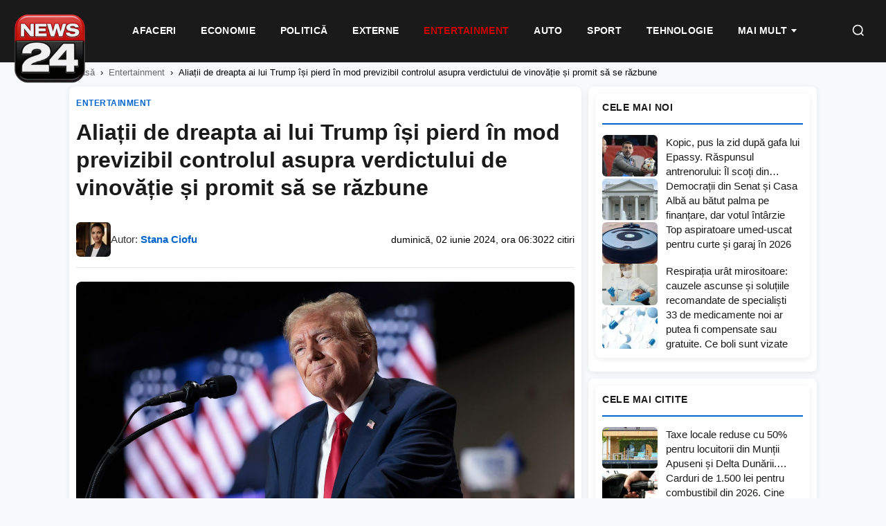

--- FILE ---
content_type: text/html; charset=UTF-8
request_url: https://news24.ro/aliatii-de-dreapta-ai-lui-trump-isi-pierd-in-mod-previzibil-controlul-asupra-verdictului-de-vinovatie-si-promit-sa-se-razbune/
body_size: 23920
content:
<!DOCTYPE html><html lang="ro-RO"><head><script data-no-optimize="1">var litespeed_docref=sessionStorage.getItem("litespeed_docref");litespeed_docref&&(Object.defineProperty(document,"referrer",{get:function(){return litespeed_docref}}),sessionStorage.removeItem("litespeed_docref"));</script> <meta charset="UTF-8"><meta name="viewport" content="width=device-width, initial-scale=1.0"><meta name='robots' content='index, follow, max-image-preview:large, max-snippet:-1, max-video-preview:-1' /><title>Aliații de dreapta ai lui Trump își pierd în mod previzibil controlul asupra verdictului de vinovăție și promit să se răzbune - News24</title><meta name="description" content="După cum ați aflat fără îndoială până acum, joi, un juriu din Lower Manhattan a găsit Donald Trump vinovat de 34 de capete de acuzare pentru falsificare" /><link rel="canonical" href="https://news24.ro/aliatii-de-dreapta-ai-lui-trump-isi-pierd-in-mod-previzibil-controlul-asupra-verdictului-de-vinovatie-si-promit-sa-se-razbune/" /><meta property="og:locale" content="ro_RO" /><meta property="og:type" content="article" /><meta property="og:title" content="Aliații de dreapta ai lui Trump își pierd în mod previzibil controlul asupra verdictului de vinovăție și promit să se răzbune - News24" /><meta property="og:description" content="După cum ați aflat fără îndoială până acum, joi, un juriu din Lower Manhattan a găsit Donald Trump vinovat de 34 de capete de acuzare pentru falsificare" /><meta property="og:url" content="https://news24.ro/aliatii-de-dreapta-ai-lui-trump-isi-pierd-in-mod-previzibil-controlul-asupra-verdictului-de-vinovatie-si-promit-sa-se-razbune/" /><meta property="og:site_name" content="News24" /><meta property="article:publisher" content="https://www.facebook.com/News24.ro/" /><meta property="article:published_time" content="2024-06-02T04:30:32+00:00" /><meta property="og:image" content="https://news24.ro/wp-content/uploads/2025/12/news24-2.jpeg" /><meta property="og:image:width" content="1200" /><meta property="og:image:height" content="676" /><meta property="og:image:type" content="image/jpeg" /><meta name="author" content="Stana Ciofu" /><meta name="twitter:card" content="summary_large_image" /><meta name="twitter:label1" content="Scris de" /><meta name="twitter:data1" content="Stana Ciofu" /><meta name="twitter:label2" content="Timp estimat pentru citire" /><meta name="twitter:data2" content="3 minute" /> <script type="application/ld+json" class="yoast-schema-graph">{"@context":"https://schema.org","@graph":[{"@type":"NewsArticle","@id":"https://news24.ro/aliatii-de-dreapta-ai-lui-trump-isi-pierd-in-mod-previzibil-controlul-asupra-verdictului-de-vinovatie-si-promit-sa-se-razbune/#article","isPartOf":{"@id":"https://news24.ro/aliatii-de-dreapta-ai-lui-trump-isi-pierd-in-mod-previzibil-controlul-asupra-verdictului-de-vinovatie-si-promit-sa-se-razbune/"},"author":{"name":"Stana Ciofu","@id":"https://news24.ro/#/schema/person/432835216aae8c96b152f654aac1033f"},"headline":"Aliații de dreapta ai lui Trump își pierd în mod previzibil controlul asupra verdictului de vinovăție și promit să se răzbune","datePublished":"2024-06-02T04:30:32+00:00","mainEntityOfPage":{"@id":"https://news24.ro/aliatii-de-dreapta-ai-lui-trump-isi-pierd-in-mod-previzibil-controlul-asupra-verdictului-de-vinovatie-si-promit-sa-se-razbune/"},"wordCount":534,"commentCount":0,"publisher":{"@id":"https://news24.ro/#organization"},"image":{"@id":"https://news24.ro/aliatii-de-dreapta-ai-lui-trump-isi-pierd-in-mod-previzibil-controlul-asupra-verdictului-de-vinovatie-si-promit-sa-se-razbune/#primaryimage"},"thumbnailUrl":"https://news24.ro/wp-content/uploads/2024/06/2054241445","keywords":["donald trump"],"articleSection":["Entertainment"],"inLanguage":"ro-RO","potentialAction":[{"@type":"CommentAction","name":"Comment","target":["https://news24.ro/aliatii-de-dreapta-ai-lui-trump-isi-pierd-in-mod-previzibil-controlul-asupra-verdictului-de-vinovatie-si-promit-sa-se-razbune/#respond"]}],"copyrightYear":"2024","copyrightHolder":{"@id":"https://news24.ro/#organization"}},{"@type":"WebPage","@id":"https://news24.ro/aliatii-de-dreapta-ai-lui-trump-isi-pierd-in-mod-previzibil-controlul-asupra-verdictului-de-vinovatie-si-promit-sa-se-razbune/","url":"https://news24.ro/aliatii-de-dreapta-ai-lui-trump-isi-pierd-in-mod-previzibil-controlul-asupra-verdictului-de-vinovatie-si-promit-sa-se-razbune/","name":"Aliații de dreapta ai lui Trump își pierd în mod previzibil controlul asupra verdictului de vinovăție și promit să se răzbune - News24","isPartOf":{"@id":"https://news24.ro/#website"},"primaryImageOfPage":{"@id":"https://news24.ro/aliatii-de-dreapta-ai-lui-trump-isi-pierd-in-mod-previzibil-controlul-asupra-verdictului-de-vinovatie-si-promit-sa-se-razbune/#primaryimage"},"image":{"@id":"https://news24.ro/aliatii-de-dreapta-ai-lui-trump-isi-pierd-in-mod-previzibil-controlul-asupra-verdictului-de-vinovatie-si-promit-sa-se-razbune/#primaryimage"},"thumbnailUrl":"https://news24.ro/wp-content/uploads/2024/06/2054241445","datePublished":"2024-06-02T04:30:32+00:00","description":"După cum ați aflat fără îndoială până acum, joi, un juriu din Lower Manhattan a găsit Donald Trump vinovat de 34 de capete de acuzare pentru falsificare","inLanguage":"ro-RO","potentialAction":[{"@type":"ReadAction","target":["https://news24.ro/aliatii-de-dreapta-ai-lui-trump-isi-pierd-in-mod-previzibil-controlul-asupra-verdictului-de-vinovatie-si-promit-sa-se-razbune/"]}]},{"@type":"ImageObject","inLanguage":"ro-RO","@id":"https://news24.ro/aliatii-de-dreapta-ai-lui-trump-isi-pierd-in-mod-previzibil-controlul-asupra-verdictului-de-vinovatie-si-promit-sa-se-razbune/#primaryimage","url":"https://news24.ro/wp-content/uploads/2024/06/2054241445","contentUrl":"https://news24.ro/wp-content/uploads/2024/06/2054241445","width":1280,"height":720},{"@type":"WebSite","@id":"https://news24.ro/#website","url":"https://news24.ro/","name":"News24","description":"","publisher":{"@id":"https://news24.ro/#organization"},"potentialAction":[{"@type":"SearchAction","target":{"@type":"EntryPoint","urlTemplate":"https://news24.ro/?s={search_term_string}"},"query-input":{"@type":"PropertyValueSpecification","valueRequired":true,"valueName":"search_term_string"}}],"inLanguage":"ro-RO"},{"@type":"Organization","@id":"https://news24.ro/#organization","name":"News24","url":"https://news24.ro/","logo":{"@type":"ImageObject","inLanguage":"ro-RO","@id":"https://news24.ro/#/schema/logo/image/","url":"https://news24.ro/wp-content/uploads/2025/12/logo-news24-1.png","contentUrl":"https://news24.ro/wp-content/uploads/2025/12/logo-news24-1.png","width":600,"height":600,"caption":"News24"},"image":{"@id":"https://news24.ro/#/schema/logo/image/"},"sameAs":["https://www.facebook.com/News24.ro/"]},{"@type":"Person","@id":"https://news24.ro/#/schema/person/432835216aae8c96b152f654aac1033f","name":"Stana Ciofu","image":{"@type":"ImageObject","inLanguage":"ro-RO","@id":"https://news24.ro/#/schema/person/image/","url":"https://news24.ro/wp-content/uploads/2026/01/Stana-Ciofu-96x96.jpeg","contentUrl":"https://news24.ro/wp-content/uploads/2026/01/Stana-Ciofu-96x96.jpeg","caption":"Stana Ciofu"},"url":"https://news24.ro/author/news24-ro/"}]}</script> <link rel="alternate" type="application/rss+xml" title="Flux comentarii News24 &raquo; Aliații de dreapta ai lui Trump își pierd în mod previzibil controlul asupra verdictului de vinovăție și promit să se răzbune" href="https://news24.ro/aliatii-de-dreapta-ai-lui-trump-isi-pierd-in-mod-previzibil-controlul-asupra-verdictului-de-vinovatie-si-promit-sa-se-razbune/feed/" /><link rel="alternate" title="oEmbed (JSON)" type="application/json+oembed" href="https://news24.ro/wp-json/oembed/1.0/embed?url=https%3A%2F%2Fnews24.ro%2Faliatii-de-dreapta-ai-lui-trump-isi-pierd-in-mod-previzibil-controlul-asupra-verdictului-de-vinovatie-si-promit-sa-se-razbune%2F" /><link rel="alternate" title="oEmbed (XML)" type="text/xml+oembed" href="https://news24.ro/wp-json/oembed/1.0/embed?url=https%3A%2F%2Fnews24.ro%2Faliatii-de-dreapta-ai-lui-trump-isi-pierd-in-mod-previzibil-controlul-asupra-verdictului-de-vinovatie-si-promit-sa-se-razbune%2F&#038;format=xml" /><style id="n24-lazy-ads-css">.n24-ad-lazy-container {
        min-height: 250px;
        background: #f8f8f8;
        display: block;
        position: relative;
        margin: 15px 0;
    }
    .n24-ad-lazy-container::before {
        content: 'Publicitate';
        position: absolute;
        top: 50%;
        left: 50%;
        transform: translate(-50%, -50%);
        color: #ccc;
        font-size: 12px;
        text-transform: uppercase;
        letter-spacing: 1px;
    }
    .n24-ad-lazy-container.n24-ad-loaded {
        min-height: auto;
        background: transparent;
    }
    .n24-ad-lazy-container.n24-ad-loaded::before {
        display: none;
    }
    /* Asigură vizibilitate ins */
    .n24-ad-lazy-container ins.adsbygoogle {
        display: block;
        min-height: 250px;
    }
    .n24-ad-lazy-container.n24-ad-loaded ins.adsbygoogle {
        min-height: auto;
    }
    /* Dimensiuni specifice */
    .n24-banner-header .n24-ad-lazy-container { min-height: 90px; }
    .n24-banner-header .n24-ad-lazy-container ins.adsbygoogle { min-height: 90px; }
    @media (max-width: 768px) {
        .n24-ad-lazy-container { min-height: 200px; }
        .n24-ad-lazy-container ins.adsbygoogle { min-height: 200px; }
    }</style><style id='wp-img-auto-sizes-contain-inline-css' type='text/css'>img:is([sizes=auto i],[sizes^="auto," i]){contain-intrinsic-size:3000px 1500px}
/*# sourceURL=wp-img-auto-sizes-contain-inline-css */</style><style id="litespeed-ccss">:root{--wp-block-synced-color:#7a00df;--wp-block-synced-color--rgb:122,0,223;--wp-bound-block-color:var(--wp-block-synced-color);--wp-editor-canvas-background:#ddd;--wp-admin-theme-color:#007cba;--wp-admin-theme-color--rgb:0,124,186;--wp-admin-theme-color-darker-10:#006ba1;--wp-admin-theme-color-darker-10--rgb:0,107,160.5;--wp-admin-theme-color-darker-20:#005a87;--wp-admin-theme-color-darker-20--rgb:0,90,135;--wp-admin-border-width-focus:2px}:root{--wp--preset--font-size--normal:16px;--wp--preset--font-size--huge:42px}:where(figure){margin:0 0 1em}:root{--wp--preset--aspect-ratio--square:1;--wp--preset--aspect-ratio--4-3:4/3;--wp--preset--aspect-ratio--3-4:3/4;--wp--preset--aspect-ratio--3-2:3/2;--wp--preset--aspect-ratio--2-3:2/3;--wp--preset--aspect-ratio--16-9:16/9;--wp--preset--aspect-ratio--9-16:9/16;--wp--preset--color--black:#000000;--wp--preset--color--cyan-bluish-gray:#abb8c3;--wp--preset--color--white:#ffffff;--wp--preset--color--pale-pink:#f78da7;--wp--preset--color--vivid-red:#cf2e2e;--wp--preset--color--luminous-vivid-orange:#ff6900;--wp--preset--color--luminous-vivid-amber:#fcb900;--wp--preset--color--light-green-cyan:#7bdcb5;--wp--preset--color--vivid-green-cyan:#00d084;--wp--preset--color--pale-cyan-blue:#8ed1fc;--wp--preset--color--vivid-cyan-blue:#0693e3;--wp--preset--color--vivid-purple:#9b51e0;--wp--preset--gradient--vivid-cyan-blue-to-vivid-purple:linear-gradient(135deg,rgb(6,147,227) 0%,rgb(155,81,224) 100%);--wp--preset--gradient--light-green-cyan-to-vivid-green-cyan:linear-gradient(135deg,rgb(122,220,180) 0%,rgb(0,208,130) 100%);--wp--preset--gradient--luminous-vivid-amber-to-luminous-vivid-orange:linear-gradient(135deg,rgb(252,185,0) 0%,rgb(255,105,0) 100%);--wp--preset--gradient--luminous-vivid-orange-to-vivid-red:linear-gradient(135deg,rgb(255,105,0) 0%,rgb(207,46,46) 100%);--wp--preset--gradient--very-light-gray-to-cyan-bluish-gray:linear-gradient(135deg,rgb(238,238,238) 0%,rgb(169,184,195) 100%);--wp--preset--gradient--cool-to-warm-spectrum:linear-gradient(135deg,rgb(74,234,220) 0%,rgb(151,120,209) 20%,rgb(207,42,186) 40%,rgb(238,44,130) 60%,rgb(251,105,98) 80%,rgb(254,248,76) 100%);--wp--preset--gradient--blush-light-purple:linear-gradient(135deg,rgb(255,206,236) 0%,rgb(152,150,240) 100%);--wp--preset--gradient--blush-bordeaux:linear-gradient(135deg,rgb(254,205,165) 0%,rgb(254,45,45) 50%,rgb(107,0,62) 100%);--wp--preset--gradient--luminous-dusk:linear-gradient(135deg,rgb(255,203,112) 0%,rgb(199,81,192) 50%,rgb(65,88,208) 100%);--wp--preset--gradient--pale-ocean:linear-gradient(135deg,rgb(255,245,203) 0%,rgb(182,227,212) 50%,rgb(51,167,181) 100%);--wp--preset--gradient--electric-grass:linear-gradient(135deg,rgb(202,248,128) 0%,rgb(113,206,126) 100%);--wp--preset--gradient--midnight:linear-gradient(135deg,rgb(2,3,129) 0%,rgb(40,116,252) 100%);--wp--preset--font-size--small:13px;--wp--preset--font-size--medium:20px;--wp--preset--font-size--large:36px;--wp--preset--font-size--x-large:42px;--wp--preset--spacing--20:0.44rem;--wp--preset--spacing--30:0.67rem;--wp--preset--spacing--40:1rem;--wp--preset--spacing--50:1.5rem;--wp--preset--spacing--60:2.25rem;--wp--preset--spacing--70:3.38rem;--wp--preset--spacing--80:5.06rem;--wp--preset--shadow--natural:6px 6px 9px rgba(0, 0, 0, 0.2);--wp--preset--shadow--deep:12px 12px 50px rgba(0, 0, 0, 0.4);--wp--preset--shadow--sharp:6px 6px 0px rgba(0, 0, 0, 0.2);--wp--preset--shadow--outlined:6px 6px 0px -3px rgb(255, 255, 255), 6px 6px rgb(0, 0, 0);--wp--preset--shadow--crisp:6px 6px 0px rgb(0, 0, 0)}:root{--n24-primary:#1a1a1a;--n24-secondary:#666666;--n24-accent:#0066cc;--n24-accent-hover:#004c99;--n24-bg:#ffffff;--n24-bg-alt:#f8f9fa;--n24-border:#e5e5e5;--n24-text:#333333;--n24-text-light:#666666;--n24-text-muted:#999999;--n24-font:'Segoe UI', -apple-system, BlinkMacSystemFont, 'Roboto', sans-serif;--n24-gap:10px;--n24-gap-sm:10px;--n24-gap-lg:10px;--n24-padding:10px;--n24-radius:8px;--n24-max-width:1100px;--n24-sidebar-width:330px;--n24-shadow:0 2px 8px rgba(0,0,0,0.08);--n24-shadow-hover:0 4px 16px rgba(0,0,0,0.12)}*,*::before,*::after{box-sizing:border-box}html{font-size:16px;-webkit-font-smoothing:antialiased}body{margin:0;padding:0;font-family:var(--n24-font);font-size:1rem;line-height:1.6;color:var(--n24-text);background:var(--n24-bg-alt)}a{color:inherit;text-decoration:none}img{max-width:100%;height:auto;display:block}h1,h3,h4{margin:0;font-weight:600;line-height:1.3}p{margin:0 0 1rem}.n24-container{max-width:var(--n24-max-width);margin:0 auto;padding:0 var(--n24-padding)}.n24-main-grid{display:grid;grid-template-columns:1fr var(--n24-sidebar-width);gap:10px;padding:var(--n24-gap-lg)0}.n24-content{min-width:0}.n24-sidebar{min-width:0;position:sticky;top:85px;height:fit-content;align-self:start}.n24-header{background:var(--n24-bg);border-bottom:1px solid var(--n24-border);position:sticky;top:0;z-index:1000}.n24-header-inner{display:flex;align-items:center;justify-content:space-between;padding:15px var(--n24-padding);max-width:var(--n24-max-width);margin:0 auto}.n24-nav{display:flex;align-items:center;gap:0}.n24-nav a{padding:10px 18px;font-size:15px;font-weight:500;color:var(--n24-text);border-bottom:2px solid #fff0}.n24-menu-toggle{display:none;background:none;border:none;padding:10px}.n24-menu-toggle span{display:block;width:24px;height:2px;background:var(--n24-primary);margin:5px 0}.n24-nav li{list-style:none}.n24-banner{display:flex;align-items:center;justify-content:center;margin:var(--n24-gap)0;text-align:center}.n24-banner-header{background:var(--n24-bg);padding:15px 0;border-bottom:1px solid var(--n24-border)}.n24-widget{margin-bottom:var(--n24-gap);background:var(--n24-bg);border-radius:var(--n24-radius);padding:var(--n24-padding);box-shadow:var(--n24-shadow)}.n24-widget-title{font-size:14px;font-weight:700;text-transform:uppercase;color:var(--n24-primary);padding-bottom:12px;margin-bottom:15px;border-bottom:2px solid var(--n24-accent);letter-spacing:.5px}.n24-widget-list{display:flex;flex-direction:column;gap:15px}.n24-widget-item{display:grid;grid-template-columns:80px 1fr;gap:12px}.n24-widget-item-image{width:80px;height:60px;overflow:hidden;border-radius:calc(var(--n24-radius) - 2px)}.n24-widget-item-image img{width:100%;height:100%;object-fit:cover}.n24-widget-item-title{font-size:13px;font-weight:500;line-height:1.4;color:var(--n24-primary);display:-webkit-box;-webkit-line-clamp:3;-webkit-box-orient:vertical;overflow:hidden}.n24-article{max-width:800px;background:var(--n24-bg);border-radius:var(--n24-radius);padding:var(--n24-gap-lg);box-shadow:var(--n24-shadow)}.n24-article-category{display:inline-block;font-size:12px;font-weight:700;text-transform:uppercase;color:var(--n24-accent);margin-bottom:12px;letter-spacing:.5px}.n24-article-title{font-size:32px;font-weight:700;line-height:1.25;color:var(--n24-primary);margin-bottom:15px}.n24-breadcrumbs{padding:15px 0;font-size:13px;color:var(--n24-text-muted)}.n24-breadcrumbs a{color:var(--n24-text-light)}.n24-breadcrumbs span{margin:0 8px}@media (max-width:1024px){.n24-main-grid{grid-template-columns:1fr}.n24-sidebar{display:grid;grid-template-columns:repeat(2,1fr);gap:var(--n24-gap)}}@media (max-width:768px){:root{--n24-gap:15px;--n24-padding:15px}.n24-header-inner{padding:12px var(--n24-padding)}.n24-nav{position:fixed;top:60px;left:0;right:0;background:var(--n24-bg);flex-direction:column;padding:var(--n24-padding);border-bottom:1px solid var(--n24-border);transform:translateY(-100%);opacity:0;visibility:hidden;z-index:999}.n24-nav a{padding:12px 0;border-bottom:1px solid var(--n24-border);width:100%}.n24-menu-toggle{display:block}.n24-sidebar{grid-template-columns:1fr}.n24-article-title{font-size:24px}.n24-article{padding:var(--n24-padding)}}.n24-article-header-top{margin-bottom:20px}.n24-article-title{font-size:32px;font-weight:700;line-height:1.25;color:var(--n24-primary);margin-bottom:15px}.n24-article-meta-top{display:flex;align-items:center;justify-content:space-between;flex-wrap:nowrap;font-size:14px;color:var(--n24-text-muted);padding-bottom:15px;border-bottom:1px solid var(--n24-border);margin-bottom:20px}.n24-article-meta-top .n24-meta-left{display:flex;align-items:center;gap:5px}.n24-article-meta-top .n24-meta-left span:not(:last-child)::after{content:" ";margin-left:5px}.n24-article-meta-top a{color:var(--n24-accent);font-weight:500}.n24-article-meta-top .n24-views{color:var(--n24-text-muted);white-space:nowrap}.n24-article-intro{display:flex;gap:20px;margin-bottom:25px}.n24-article-intro-image{flex:0 0 50%;max-width:50%}.n24-article-intro-image img{width:100%;height:auto;border-radius:var(--n24-radius)}.n24-article-intro-text{flex:1;font-size:16px;line-height:1.7;color:var(--n24-text)}.n24-article-intro-text p:first-child{margin-top:0}@media (max-width:768px){.n24-article-intro{flex-direction:column}.n24-article-intro-image{flex:none;max-width:100%}}.n24-banner{width:100%;min-width:300px;text-align:center}.n24-banner .adsbygoogle{display:block;width:100%;min-height:100px}div[data-widget-id="1408860"]{min-height:300px}</style><link rel="preload" data-asynced="1" data-optimized="2" as="style" onload="this.onload=null;this.rel='stylesheet'" href="https://news24.ro/wp-content/litespeed/css/2a409b344dfa5d586758d7e2bd9ebf24.css?ver=d3a4c" /><script data-optimized="1" type="litespeed/javascript" data-src="https://news24.ro/wp-content/plugins/litespeed-cache/assets/js/css_async.min.js"></script> <style id='global-styles-inline-css' type='text/css'>:root{--wp--preset--aspect-ratio--square: 1;--wp--preset--aspect-ratio--4-3: 4/3;--wp--preset--aspect-ratio--3-4: 3/4;--wp--preset--aspect-ratio--3-2: 3/2;--wp--preset--aspect-ratio--2-3: 2/3;--wp--preset--aspect-ratio--16-9: 16/9;--wp--preset--aspect-ratio--9-16: 9/16;--wp--preset--color--black: #000000;--wp--preset--color--cyan-bluish-gray: #abb8c3;--wp--preset--color--white: #ffffff;--wp--preset--color--pale-pink: #f78da7;--wp--preset--color--vivid-red: #cf2e2e;--wp--preset--color--luminous-vivid-orange: #ff6900;--wp--preset--color--luminous-vivid-amber: #fcb900;--wp--preset--color--light-green-cyan: #7bdcb5;--wp--preset--color--vivid-green-cyan: #00d084;--wp--preset--color--pale-cyan-blue: #8ed1fc;--wp--preset--color--vivid-cyan-blue: #0693e3;--wp--preset--color--vivid-purple: #9b51e0;--wp--preset--gradient--vivid-cyan-blue-to-vivid-purple: linear-gradient(135deg,rgb(6,147,227) 0%,rgb(155,81,224) 100%);--wp--preset--gradient--light-green-cyan-to-vivid-green-cyan: linear-gradient(135deg,rgb(122,220,180) 0%,rgb(0,208,130) 100%);--wp--preset--gradient--luminous-vivid-amber-to-luminous-vivid-orange: linear-gradient(135deg,rgb(252,185,0) 0%,rgb(255,105,0) 100%);--wp--preset--gradient--luminous-vivid-orange-to-vivid-red: linear-gradient(135deg,rgb(255,105,0) 0%,rgb(207,46,46) 100%);--wp--preset--gradient--very-light-gray-to-cyan-bluish-gray: linear-gradient(135deg,rgb(238,238,238) 0%,rgb(169,184,195) 100%);--wp--preset--gradient--cool-to-warm-spectrum: linear-gradient(135deg,rgb(74,234,220) 0%,rgb(151,120,209) 20%,rgb(207,42,186) 40%,rgb(238,44,130) 60%,rgb(251,105,98) 80%,rgb(254,248,76) 100%);--wp--preset--gradient--blush-light-purple: linear-gradient(135deg,rgb(255,206,236) 0%,rgb(152,150,240) 100%);--wp--preset--gradient--blush-bordeaux: linear-gradient(135deg,rgb(254,205,165) 0%,rgb(254,45,45) 50%,rgb(107,0,62) 100%);--wp--preset--gradient--luminous-dusk: linear-gradient(135deg,rgb(255,203,112) 0%,rgb(199,81,192) 50%,rgb(65,88,208) 100%);--wp--preset--gradient--pale-ocean: linear-gradient(135deg,rgb(255,245,203) 0%,rgb(182,227,212) 50%,rgb(51,167,181) 100%);--wp--preset--gradient--electric-grass: linear-gradient(135deg,rgb(202,248,128) 0%,rgb(113,206,126) 100%);--wp--preset--gradient--midnight: linear-gradient(135deg,rgb(2,3,129) 0%,rgb(40,116,252) 100%);--wp--preset--font-size--small: 13px;--wp--preset--font-size--medium: 20px;--wp--preset--font-size--large: 36px;--wp--preset--font-size--x-large: 42px;--wp--preset--spacing--20: 0.44rem;--wp--preset--spacing--30: 0.67rem;--wp--preset--spacing--40: 1rem;--wp--preset--spacing--50: 1.5rem;--wp--preset--spacing--60: 2.25rem;--wp--preset--spacing--70: 3.38rem;--wp--preset--spacing--80: 5.06rem;--wp--preset--shadow--natural: 6px 6px 9px rgba(0, 0, 0, 0.2);--wp--preset--shadow--deep: 12px 12px 50px rgba(0, 0, 0, 0.4);--wp--preset--shadow--sharp: 6px 6px 0px rgba(0, 0, 0, 0.2);--wp--preset--shadow--outlined: 6px 6px 0px -3px rgb(255, 255, 255), 6px 6px rgb(0, 0, 0);--wp--preset--shadow--crisp: 6px 6px 0px rgb(0, 0, 0);}:where(.is-layout-flex){gap: 0.5em;}:where(.is-layout-grid){gap: 0.5em;}body .is-layout-flex{display: flex;}.is-layout-flex{flex-wrap: wrap;align-items: center;}.is-layout-flex > :is(*, div){margin: 0;}body .is-layout-grid{display: grid;}.is-layout-grid > :is(*, div){margin: 0;}:where(.wp-block-columns.is-layout-flex){gap: 2em;}:where(.wp-block-columns.is-layout-grid){gap: 2em;}:where(.wp-block-post-template.is-layout-flex){gap: 1.25em;}:where(.wp-block-post-template.is-layout-grid){gap: 1.25em;}.has-black-color{color: var(--wp--preset--color--black) !important;}.has-cyan-bluish-gray-color{color: var(--wp--preset--color--cyan-bluish-gray) !important;}.has-white-color{color: var(--wp--preset--color--white) !important;}.has-pale-pink-color{color: var(--wp--preset--color--pale-pink) !important;}.has-vivid-red-color{color: var(--wp--preset--color--vivid-red) !important;}.has-luminous-vivid-orange-color{color: var(--wp--preset--color--luminous-vivid-orange) !important;}.has-luminous-vivid-amber-color{color: var(--wp--preset--color--luminous-vivid-amber) !important;}.has-light-green-cyan-color{color: var(--wp--preset--color--light-green-cyan) !important;}.has-vivid-green-cyan-color{color: var(--wp--preset--color--vivid-green-cyan) !important;}.has-pale-cyan-blue-color{color: var(--wp--preset--color--pale-cyan-blue) !important;}.has-vivid-cyan-blue-color{color: var(--wp--preset--color--vivid-cyan-blue) !important;}.has-vivid-purple-color{color: var(--wp--preset--color--vivid-purple) !important;}.has-black-background-color{background-color: var(--wp--preset--color--black) !important;}.has-cyan-bluish-gray-background-color{background-color: var(--wp--preset--color--cyan-bluish-gray) !important;}.has-white-background-color{background-color: var(--wp--preset--color--white) !important;}.has-pale-pink-background-color{background-color: var(--wp--preset--color--pale-pink) !important;}.has-vivid-red-background-color{background-color: var(--wp--preset--color--vivid-red) !important;}.has-luminous-vivid-orange-background-color{background-color: var(--wp--preset--color--luminous-vivid-orange) !important;}.has-luminous-vivid-amber-background-color{background-color: var(--wp--preset--color--luminous-vivid-amber) !important;}.has-light-green-cyan-background-color{background-color: var(--wp--preset--color--light-green-cyan) !important;}.has-vivid-green-cyan-background-color{background-color: var(--wp--preset--color--vivid-green-cyan) !important;}.has-pale-cyan-blue-background-color{background-color: var(--wp--preset--color--pale-cyan-blue) !important;}.has-vivid-cyan-blue-background-color{background-color: var(--wp--preset--color--vivid-cyan-blue) !important;}.has-vivid-purple-background-color{background-color: var(--wp--preset--color--vivid-purple) !important;}.has-black-border-color{border-color: var(--wp--preset--color--black) !important;}.has-cyan-bluish-gray-border-color{border-color: var(--wp--preset--color--cyan-bluish-gray) !important;}.has-white-border-color{border-color: var(--wp--preset--color--white) !important;}.has-pale-pink-border-color{border-color: var(--wp--preset--color--pale-pink) !important;}.has-vivid-red-border-color{border-color: var(--wp--preset--color--vivid-red) !important;}.has-luminous-vivid-orange-border-color{border-color: var(--wp--preset--color--luminous-vivid-orange) !important;}.has-luminous-vivid-amber-border-color{border-color: var(--wp--preset--color--luminous-vivid-amber) !important;}.has-light-green-cyan-border-color{border-color: var(--wp--preset--color--light-green-cyan) !important;}.has-vivid-green-cyan-border-color{border-color: var(--wp--preset--color--vivid-green-cyan) !important;}.has-pale-cyan-blue-border-color{border-color: var(--wp--preset--color--pale-cyan-blue) !important;}.has-vivid-cyan-blue-border-color{border-color: var(--wp--preset--color--vivid-cyan-blue) !important;}.has-vivid-purple-border-color{border-color: var(--wp--preset--color--vivid-purple) !important;}.has-vivid-cyan-blue-to-vivid-purple-gradient-background{background: var(--wp--preset--gradient--vivid-cyan-blue-to-vivid-purple) !important;}.has-light-green-cyan-to-vivid-green-cyan-gradient-background{background: var(--wp--preset--gradient--light-green-cyan-to-vivid-green-cyan) !important;}.has-luminous-vivid-amber-to-luminous-vivid-orange-gradient-background{background: var(--wp--preset--gradient--luminous-vivid-amber-to-luminous-vivid-orange) !important;}.has-luminous-vivid-orange-to-vivid-red-gradient-background{background: var(--wp--preset--gradient--luminous-vivid-orange-to-vivid-red) !important;}.has-very-light-gray-to-cyan-bluish-gray-gradient-background{background: var(--wp--preset--gradient--very-light-gray-to-cyan-bluish-gray) !important;}.has-cool-to-warm-spectrum-gradient-background{background: var(--wp--preset--gradient--cool-to-warm-spectrum) !important;}.has-blush-light-purple-gradient-background{background: var(--wp--preset--gradient--blush-light-purple) !important;}.has-blush-bordeaux-gradient-background{background: var(--wp--preset--gradient--blush-bordeaux) !important;}.has-luminous-dusk-gradient-background{background: var(--wp--preset--gradient--luminous-dusk) !important;}.has-pale-ocean-gradient-background{background: var(--wp--preset--gradient--pale-ocean) !important;}.has-electric-grass-gradient-background{background: var(--wp--preset--gradient--electric-grass) !important;}.has-midnight-gradient-background{background: var(--wp--preset--gradient--midnight) !important;}.has-small-font-size{font-size: var(--wp--preset--font-size--small) !important;}.has-medium-font-size{font-size: var(--wp--preset--font-size--medium) !important;}.has-large-font-size{font-size: var(--wp--preset--font-size--large) !important;}.has-x-large-font-size{font-size: var(--wp--preset--font-size--x-large) !important;}
/*# sourceURL=global-styles-inline-css */</style><style id='classic-theme-styles-inline-css' type='text/css'>/*! This file is auto-generated */
.wp-block-button__link{color:#fff;background-color:#32373c;border-radius:9999px;box-shadow:none;text-decoration:none;padding:calc(.667em + 2px) calc(1.333em + 2px);font-size:1.125em}.wp-block-file__button{background:#32373c;color:#fff;text-decoration:none}
/*# sourceURL=/wp-includes/css/classic-themes.min.css */</style><link rel="https://api.w.org/" href="https://news24.ro/wp-json/" /><link rel="alternate" title="JSON" type="application/json" href="https://news24.ro/wp-json/wp/v2/posts/89881" /><style>/* =====================================================
       ARTICLE META - DESKTOP
       ===================================================== */
    .n24-article-meta-top {
        display: flex;
        align-items: center;
        justify-content: space-between;
        flex-wrap: wrap;
        gap: 15px;
        padding: 15px 0;
        border-bottom: 1px solid #e5e5e5;
        margin-bottom: 20px;
    }
    
    /* Author section cu avatar */
    .n24-meta-author {
        display: flex;
        align-items: center;
        gap: 12px;
    }
    
    .n24-author-avatar {
        width: 50px;
        height: 50px;
        border-radius: 6px;
        object-fit: cover;
    }
    
    .n24-author-name {
        font-size: 15px;
        color: #333;
    }
    
    .n24-author-name a {
        color: #0066cc;
        text-decoration: none;
        font-weight: 600;
    }
    
    .n24-author-name a:hover {
        text-decoration: underline;
    }
    
    /* Info section - data și citiri */
    .n24-meta-info {
        display: flex;
        align-items: center;
        gap: 20px;
        font-size: 14px;
        color: #000;
    }
    
    .n24-meta-date {
        color: #000;
    }
    
    .n24-meta-views {
        color: #000;
        white-space: nowrap;
    }
    
    /* =====================================================
       TABLET - Max 992px
       ===================================================== */
    @media (max-width: 992px) {
        .n24-article-meta-top {
            gap: 12px;
        }
        
        .n24-meta-info {
            gap: 15px;
            font-size: 13px;
        }
    }
    
    /* =====================================================
       MOBILE - Max 768px
       ===================================================== */
    @media (max-width: 768px) {
        .n24-article-meta-top {
            flex-direction: column;
            align-items: flex-start;
            gap: 12px;
            padding: 12px 0;
        }
        
        /* Author pe toată lățimea */
        .n24-meta-author {
            width: 100%;
            padding-bottom: 10px;
            border-bottom: 1px solid #f0f0f0;
        }
        
        .n24-author-avatar {
            width: 45px;
            height: 45px;
        }
        
        .n24-author-name {
            font-size: 14px;
        }
        
        /* Info pe linie separată cu separator */
        .n24-meta-info {
            width: 100%;
            justify-content: flex-start;
            gap: 0;
            font-size: 13px;
        }
        
        .n24-meta-date {
            display: inline;
        }
        
        .n24-meta-views {
            display: inline;
        }
        
        /* Separator punct între data și citiri */
        .n24-meta-date::after {
            content: "•";
            margin: 0 10px;
            color: #ccc;
        }
    }
    
    /* =====================================================
       MOBILE MIC - Max 480px
       ===================================================== */
    @media (max-width: 480px) {
        .n24-article-meta-top {
            padding: 10px 0;
            gap: 10px;
        }
        
        .n24-meta-author {
            padding-bottom: 8px;
        }
        
        .n24-author-avatar {
            width: 40px;
            height: 40px;
            border-radius: 4px;
        }
        
        .n24-author-name {
            font-size: 13px;
        }
        
        .n24-meta-info {
            font-size: 12px;
        }
        
        /* Data mai scurtă pe mobile foarte mic */
        .n24-meta-date {
            /* Poți folosi JS pentru format scurt sau lăsăm așa */
        }
    }</style><link rel="icon" href="https://news24.ro/wp-content/uploads/2025/12/cropped-logo-news24-150-32x32.png" sizes="32x32" /><link rel="icon" href="https://news24.ro/wp-content/uploads/2025/12/cropped-logo-news24-150-192x192.png" sizes="192x192" /><link rel="apple-touch-icon" href="https://news24.ro/wp-content/uploads/2025/12/cropped-logo-news24-150-180x180.png" /><meta name="msapplication-TileImage" content="https://news24.ro/wp-content/uploads/2025/12/cropped-logo-news24-150-270x270.png" /><style>/* ===========================================
       Stiluri pentru carduri afiliere - ARTICOLE EXISTENTE
       =========================================== */
    .n24-aff-card-wrapper {
        display: block !important;
        margin: 25px 0 !important;
    }
    
    /* Ascunde DOAR numărul și badge-ul, NU toată secțiunea */
    .n24-aff-card-num,
    .n24-aff-card-badge {
        display: none !important;
    }
    
    /* Card principal */
    .n24-aff-card {
        display: flex !important;
        gap: 20px !important;
        padding: 20px !important;
        background: #fff !important;
        border-radius: 12px !important;
        border: 2px solid #e0e0e0 !important;
        text-decoration: none !important;
        color: inherit !important;
        box-shadow: 0 2px 10px rgba(0,0,0,0.08) !important;
        align-items: flex-start !important;
    }
    .n24-aff-card:hover {
        border-color: #e53935 !important;
        box-shadow: 0 4px 20px rgba(229,57,53,0.15) !important;
    }
    
    /* Partea stângă - imaginea */
    .n24-aff-card-left {
        flex-shrink: 0 !important;
        text-align: center !important;
        min-width: auto !important;
    }
    
    /* Imaginea - stil nou, mai mare */
    .n24-aff-card-img {
        width: 200px !important;
        height: 200px !important;
        object-fit: contain !important;
        background: #f8f9fa !important;
        border-radius: 8px !important;
        border: 1px solid #eee !important;
        display: block !important;
    }
    
    /* Partea dreaptă */
    .n24-aff-card-right {
        flex: 1 !important;
        display: flex !important;
        flex-direction: column !important;
        justify-content: space-between !important;
        min-height: 200px !important;
    }
    
    .n24-aff-card-title {
        margin: 0 0 10px 0 !important;
        font-size: 18px !important;
        font-weight: 600 !important;
        line-height: 1.4 !important;
        color: #1a1a1a !important;
    }
    
    .n24-aff-card-price {
        margin-bottom: 15px !important;
        display: block !important;
    }
    
    .n24-aff-card-oldprice {
        text-decoration: line-through !important;
        color: #999 !important;
        font-size: 14px !important;
        margin-right: 8px !important;
    }
    
    .n24-aff-card-discount {
        background: #4caf50 !important;
        color: #fff !important;
        font-size: 12px !important;
        font-weight: 700 !important;
        padding: 3px 8px !important;
        border-radius: 4px !important;
    }
    
    .n24-aff-card-newprice {
        font-size: 24px !important;
        font-weight: bold !important;
        color: #e53935 !important;
        display: block !important;
        margin-top: 5px !important;
    }
    
    .n24-aff-card-btn {
        display: inline-block !important;
        padding: 12px 30px !important;
        background: #1a1a1a !important;
        color: #fff !important;
        border-radius: 6px !important;
        font-weight: 600 !important;
        font-size: 15px !important;
        border: 2px solid #e53935 !important;
        text-align: center !important;
        text-decoration: none !important;
    }
    .n24-aff-card:hover .n24-aff-card-btn {
        background: #e53935 !important;
    }
    
    /* ===========================================
       Grid pentru shortcode produse
       =========================================== */
    .n24-2p-grid{font-family:-apple-system,BlinkMacSystemFont,"Segoe UI",Roboto,sans-serif}
    .n24-2p-card{transition:all .3s ease}
    .n24-2p-card:hover{transform:translateY(-4px);box-shadow:0 8px 25px rgba(0,0,0,.1);border-color:#e53935}
    
    /* ===========================================
       Mobile responsive
       =========================================== */
    @media(max-width:600px){
        .n24-aff-card,
        [data-no-internal-links] > a {
            flex-direction: column !important;
            align-items: center !important;
        }
        .n24-aff-card-left {
            width: 100% !important;
            display: flex !important;
            justify-content: center !important;
        }
        .n24-aff-card-img {
            width: 100% !important;
            max-width: 250px !important;
            height: 250px !important;
        }
        .n24-aff-card-right {
            min-height: auto !important;
            text-align: center !important;
            width: 100% !important;
        }
        .n24-aff-card-btn {
            display: block !important;
            width: 100% !important;
        }
    }
    
    @media(max-width:768px){.n24-2p-grid{grid-template-columns:repeat(2,1fr)!important}}
    @media(max-width:480px){.n24-2p-grid{grid-template-columns:1fr!important}}</style> <script type="litespeed/javascript">(function(){function cleanProductGrids(){document.querySelectorAll('.n24-2p-grid').forEach(function(grid){var children=grid.children;for(var i=children.length-1;i>=0;i--){var child=children[i];if(!child.classList.contains('n24-2p-card')){child.remove()}}})}
if(document.readyState==='loading'){document.addEventListener('DOMContentLiteSpeedLoaded',cleanProductGrids)}else{cleanProductGrids()}
setTimeout(cleanProductGrids,1000);setTimeout(cleanProductGrids,3000);setTimeout(cleanProductGrids,5000);if(typeof MutationObserver!=='undefined'){document.querySelectorAll('.n24-2p-grid').forEach(function(grid){new MutationObserver(function(mutations){mutations.forEach(function(m){m.addedNodes.forEach(function(node){if(node.nodeType===1&&!node.classList.contains('n24-2p-card')){node.remove()}})})}).observe(grid,{childList:!0})})}})()</script> </head><body class="wp-singular post-template-default single single-post postid-89881 single-format-standard wp-custom-logo wp-theme-news24-theme-v4"><header class="n24-header"><div class="n24-header-bar">
<a href="https://news24.ro/" class="n24-logo" aria-label="News24 - Pagina principală">
<a href="https://news24.ro/" class="custom-logo-link" rel="home"><picture class="custom-logo" decoding="async">
<source type="image/avif" srcset="https://news24.ro/wp-content/uploads/2025/12/logo-news24-150.png.avif"/>
<img data-lazyloaded="1" src="[data-uri]" width="150" height="146" data-src="https://news24.ro/wp-content/uploads/2025/12/logo-news24-150.png" alt="News24" decoding="async"/>
</picture>
</a>                    </a><nav class="n24-nav" id="main-nav"><div class="n24-mobile-search"><form action="https://news24.ro/" method="get">
<input type="text" name="s" placeholder="Caută știri..." value="">
<button type="submit">Caută</button></form></div><ul id="menu-main-navigation" class="n24-menu"><li id="menu-item-45953" class="menu-item menu-item-type-taxonomy menu-item-object-category menu-item-45953"><a href="https://news24.ro/stiri/afaceri/">Afaceri</a></li><li id="menu-item-108514" class="menu-item menu-item-type-taxonomy menu-item-object-category menu-item-108514"><a href="https://news24.ro/stiri/economie/">Economie</a></li><li id="menu-item-45963" class="menu-item menu-item-type-taxonomy menu-item-object-category menu-item-45963"><a href="https://news24.ro/stiri/politica/">Politică</a></li><li id="menu-item-45964" class="menu-item menu-item-type-taxonomy menu-item-object-category menu-item-45964"><a href="https://news24.ro/stiri/externe/">Externe</a></li><li id="menu-item-108516" class="menu-item menu-item-type-taxonomy menu-item-object-category current-post-ancestor current-menu-parent current-post-parent menu-item-108516 current-menu-parent"><a href="https://news24.ro/stiri/entertainment/">Entertainment</a></li><li id="menu-item-108511" class="menu-item menu-item-type-taxonomy menu-item-object-category menu-item-108511"><a href="https://news24.ro/stiri/auto/">Auto</a></li><li id="menu-item-108517" class="menu-item menu-item-type-taxonomy menu-item-object-category menu-item-108517"><a href="https://news24.ro/stiri/sport/">Sport</a></li><li id="menu-item-108518" class="menu-item menu-item-type-taxonomy menu-item-object-category menu-item-108518"><a href="https://news24.ro/stiri/tehnologie/">Tehnologie</a></li><li id="menu-item-119019" class="menu-item menu-item-type-custom menu-item-object-custom menu-item-has-children menu-item-119019 menu-item-has-children"><a href="#">Mai mult</a><ul class="sub-menu"><li id="menu-item-45973" class="menu-item menu-item-type-taxonomy menu-item-object-category menu-item-45973"><a href="https://news24.ro/stiri/lifestyle/">LifeStyle</a></li><li id="menu-item-45975" class="menu-item menu-item-type-taxonomy menu-item-object-category menu-item-45975"><a href="https://news24.ro/stiri/sanatate/">Sanatate</a></li><li id="menu-item-119020" class="menu-item menu-item-type-taxonomy menu-item-object-category menu-item-119020"><a href="https://news24.ro/stiri/calatorii/">Calatorii</a></li><li id="menu-item-119021" class="menu-item menu-item-type-taxonomy menu-item-object-category menu-item-119021"><a href="https://news24.ro/stiri/timp-liber/">Timp Liber</a></li></ul></li></ul></nav><div class="n24-header-right">
<button class="n24-search-toggle" id="search-toggle" aria-label="Caută">
<svg width="20" height="20" viewBox="0 0 24 24" fill="none" stroke="currentColor" stroke-width="2">
<circle cx="11" cy="11" r="8"></circle>
<path d="M21 21l-4.35-4.35"></path>
</svg>
</button>
<button class="n24-menu-toggle" id="menu-toggle" aria-label="Meniu">
<span></span>
<span></span>
<span></span>
</button></div></div><div class="n24-search-dropdown" id="search-dropdown"><form class="n24-search-form" action="https://news24.ro/" method="get">
<input type="text" name="s" placeholder="Caută știri..." value="" autofocus>
<button type="submit">Caută</button></form></div></header> <script type="litespeed/javascript">(function(){document.addEventListener('DOMContentLiteSpeedLoaded',function(){var menuToggle=document.getElementById('menu-toggle');var nav=document.getElementById('main-nav');if(menuToggle&&nav){menuToggle.addEventListener('click',function(){menuToggle.classList.toggle('active');nav.classList.toggle('active');document.body.classList.toggle('menu-open')})}});document.addEventListener('click',function(e){if(window.innerWidth>768)return;var target=e.target;if(target.tagName!=='A'){target=target.closest('a')}
if(!target)return;var parentLi=target.parentElement;if(!parentLi||!parentLi.classList.contains('menu-item-has-children'))return;var submenu=parentLi.querySelector('.sub-menu');if(!submenu)return;if(target.closest('.sub-menu'))return;e.preventDefault();e.stopPropagation();var isOpen=parentLi.getAttribute('data-open')==='true';if(isOpen){parentLi.setAttribute('data-open','false');parentLi.classList.remove('submenu-open');submenu.style.maxHeight='0px';submenu.style.padding='0'}else{parentLi.setAttribute('data-open','true');parentLi.classList.add('submenu-open');submenu.style.maxHeight='500px';submenu.style.padding='10px 0'}},!0)})()</script> <nav class="n24-breadcrumbs"><div class="n24-container"><a href="https://news24.ro/">Acasă</a><span>›</span><a href="https://news24.ro/stiri/entertainment/">Entertainment</a><span>›</span>Aliații de dreapta ai lui Trump își pierd în mod previzibil controlul asupra verdictului de vinovăție și promit să se răzbune</div></nav><main class="n24-main"><div class="n24-container"><div class="n24-main-grid"><div class="n24-content"><article class="n24-article"><header class="n24-article-header-top">
<a href="https://news24.ro/stiri/entertainment/" class="n24-article-category">
Entertainment                            </a><h1 class="n24-article-title">Aliații de dreapta ai lui Trump își pierd în mod previzibil controlul asupra verdictului de vinovăție și promit să se răzbune</h1><div class="n24-article-meta-top"><div class="n24-meta-author">
<img data-lazyloaded="1" src="[data-uri]" width="80" height="80" data-src="https://news24.ro/wp-content/uploads/2026/01/Stana-Ciofu-80x80.jpeg" alt="Stana Ciofu" class="n24-author-avatar">
<span class="n24-author-name">Autor: <a href="https://news24.ro/author/news24-ro/">Stana Ciofu</a></span></div><div class="n24-meta-info">
<span class="n24-meta-date">duminică, 02 iunie 2024, ora 06:30</span>
<span class="n24-meta-views">22 citiri</span></div></div></header><figure class="n24-article-featured-image">
<img width="1280" height="720" src="https://news24.ro/wp-content/uploads/2024/06/2054241445" class="no-lazyload wp-post-image" alt="" data-no-lazy="1" loading="eager" fetchpriority="high" decoding="async" srcset="https://news24.ro/wp-content/uploads/2024/06/2054241445 1280w, https://news24.ro/wp-content/uploads/2024/06/2054241445-n24-medium.webp 800w, https://news24.ro/wp-content/uploads/2024/06/2054241445-n24-thumb.webp 400w, https://news24.ro/wp-content/uploads/2024/06/2054241445-300x169. 300w, https://news24.ro/wp-content/uploads/2024/06/2054241445-768x432. 768w, https://news24.ro/wp-content/uploads/2024/06/2054241445-1024x576. 1024w, https://news24.ro/wp-content/uploads/2024/06/2054241445-n24-full.webp 1200w" sizes="(max-width: 1280px) 100vw, 1280px" /></figure><div class="n24-article-content"><div><p class="has-dropcap">După cum ați aflat fără îndoială până acum, joi, un juriu din Lower Manhattan a găsit <strong>Donald Trump</strong> vinovat de 34 de capete de acuzare pentru falsificare de registre de <a href="https://news24.ro/stiri/business/">afaceri</a>, devenind astfel primul fost președinte din istoria SUA căruia i se aplică cuvintele <em>infractor condamnat</em> atașat la numele său. În ceea ce-l privește, Trump a luat vestea exact așa cum era de așteptat, susținând că procesul a fost &#8222;TRĂDAT&#8221;, că el &#8222;NU A FĂCUT NIMIC GREȘIT&#8221; și că este un &#8222;prizonier <a href="https://news24.ro/stiri/politic/">politic</a>&#8222;. Dar cum rămâne cu aliații săi de dreapta? Îndemnă ei la prudență în acest moment? Spunându-le oamenilor că, dacă ei sunt pentru &#8222;lege și ordine&#8221;, atunci ar trebui să respecte verdictul dat de sistemul juridic? Explicând că, de fapt, nimeni nu trebuie să se îngrijoreze că li se poate întâmpla acest lucru, decât dacă se decid să comită o grămadă de infracțiuni? Nu chiar!</p><p>În schimb, aceștia își pierd complet mințile, jurând răzbunare și &#8211; în cazul fiului cel mare al fostului președinte &#8211; numind SUA &#8222;rahat&#8221;.</p><p class="paywall">Pe Fox News, <strong>Jeanine Pirro</strong> le-a spus telespectatorilor: &#8222;Am văzut cum justiția penală a fost folosită ca armă pentru a doborî un candidat la președinție și un fost președinte&#8221;. <strong>Laura Ingraham</strong> a afirmat că a fost o zi &#8222;din care America nu-și va reveni niciodată&#8221;. <strong>Sean Hannity</strong> a numit verdictul o &#8222;condamnare fără crimă&#8221;, ceea ce, desigur, este pur și simplu fals în mod obiectiv. <strong>Jesse Watters</strong> a declarat că toate acestea se întorc la alegerile din 2016 și că el și colegii săi (de la Fox? Armata sa MAGA?) &#8222;se vor ridica&#8221;, &#8222;ne vor recăpăta puterea&#8221; și &#8222;vor învinge forțele malefice care distrug această republică&#8221;.</p><div class="n24-read-also"><span class="n24-read-also-label">Citește și:</span> <a href="https://news24.ro/trump-am-salvat-nato-de-la-disparitie-taxe-de-25-pentru-aliatii-care-il-contrazic/">Trump: Am salvat NATO de la dispariție. Taxe de 25% pentru aliații care îl contrazic</a></div><div aria-label="social media post" class="TwitterEmbedContainer-ggEzfU fHwbKp"><div class="MessageBannerWrapper-krrtvl eYObke ConsentBannerWrapper-bMdLtU WTFWJ" data-testid="message-banner"><div class="BaseWrap-sc-gjQpdd BaseText-ewhhUZ MessageBannerContent-gLUJfX iUEiRd jyISiS hloGrW"><h4 class="ConsentBannerTitle-lgaGAH gOfech">X conținut</h4><p>Acest conținut poate fi vizualizat și pe site-ul it <a href="https://twitter.com/JesseBWatters/status/1796298773615755752" target="_blank" rel="nofollow noreferrer noopener" aria-label="Opens in a new window" class="BaseWrap-sc-gjQpdd BaseText-ewhhUZ BaseLink-eNWuiM ConsentBannerLink-dJZMSz iUEiRd jyISiS joAuXZ">provine de la</a> din.</p></div></div></div><p class="paywall">Senator <strong>Marco Rubio,</strong> care se pare că este luat în considerare pentru a fi contracandidatul lui Trump, le-a spus adepților: &#8222;Nu vă supărați doar din cauza acestei farse, răzbunați-vă!&#8221;. Senatorul <strong>J.D. Vance,</strong> care se presupune că se află și el pe lista scurtă a vicepreședintelui, <a data-offer-url="https://twitter.com/JDVance1/status/1796289097608388640" class="external-link" data-event-click="{&quot;element&quot;:&quot;ExternalLink&quot;,&quot;outgoingURL&quot;:&quot;https://twitter.com/JDVance1/status/1796289097608388640&quot;}" href="https://twitter.com/JDVance1/status/1796289097608388640" rel="nofollow noopener" target="_blank">a declarat</a>, &#8222;Această decizie este o rușine pentru statul de drept și pentru Constituția noastră&#8221;, adăugând că verdictul reprezintă o &#8222;ingerință electorală&#8221;. Un avocat republican despre care se spune că este luat în considerare pentru funcția de procuror general într-o a doua administrație Trump le-a spus colegilor republicani să &#8222;se ducă dracului&#8221; și să &#8222;părăsească partidul&#8221; dacă nu sunt dispuși să riposteze.</p><div aria-label="social media post" class="TwitterEmbedContainer-ggEzfU fHwbKp"><div class="MessageBannerWrapper-krrtvl eYObke ConsentBannerWrapper-bMdLtU WTFWJ" data-testid="message-banner"><div class="BaseWrap-sc-gjQpdd BaseText-ewhhUZ MessageBannerContent-gLUJfX iUEiRd jyISiS hloGrW"><h4 class="ConsentBannerTitle-lgaGAH gOfech">X conținut</h4><p>Acest conținut poate fi vizualizat și pe site-ul it <a href="https://twitter.com/mrddmia/status/1796516379585400905" target="_blank" rel="nofollow noreferrer noopener" aria-label="Opens in a new window" class="BaseWrap-sc-gjQpdd BaseText-ewhhUZ BaseLink-eNWuiM ConsentBannerLink-dJZMSz iUEiRd jyISiS joAuXZ">provine de la</a> din.</p><div class="n24-read-also"><span class="n24-read-also-label">Citește și:</span> <a href="https://news24.ro/trump-numeste-europa-in-declin-si-critica-aliatii-nato-intr-un-interviu/">Trump numește Europa în declin și critică aliații NATO într-un interviu</a></div></div></div></div><p class="paywall"><strong>Marjorie Taylor Greene</strong> a povestit &#8222;<strong>John Bolton</strong> și restul cabalei Deep State&#8221; să &#8222;se ducă dracului&#8221;.</p><div aria-label="social media post" class="TwitterEmbedContainer-ggEzfU fHwbKp"><div class="MessageBannerWrapper-krrtvl eYObke ConsentBannerWrapper-bMdLtU WTFWJ" data-testid="message-banner"><div class="BaseWrap-sc-gjQpdd BaseText-ewhhUZ MessageBannerContent-gLUJfX iUEiRd jyISiS hloGrW"><h4 class="ConsentBannerTitle-lgaGAH gOfech">X conținut</h4><p>Acest conținut poate fi vizualizat și pe site-ul it <a href="https://twitter.com/RepMTG/status/1796337135865184488" target="_blank" rel="nofollow noreferrer noopener" aria-label="Opens in a new window" class="BaseWrap-sc-gjQpdd BaseText-ewhhUZ BaseLink-eNWuiM ConsentBannerLink-dJZMSz iUEiRd jyISiS joAuXZ">provine de la</a> din.</p></div></div></div></div><p><script type="litespeed/javascript" data-src="https://platform.twitter.com/widgets.js" charset="utf-8"></script><br />
<br />Sursa: www.vanityfair.com</p><div class="n24-read-also"><span class="n24-read-also-label">Citește și:</span> <a href="https://news24.ro/realitatea-cruda-a-razboiului-comercial-al-lui-trump-cine-castiga-si-cine-pierde/">Realitatea cruda a razboiului comercial al lui Trump cine castiga si cine pierde</a></div></div><footer class="n24-article-footer"><div class="n24-share-buttons">
<a href="https://news.google.com/search?q=Alia%C8%9Bii+de+dreapta+ai+lui+Trump+%C3%AE%C8%99i+pierd+%C3%AEn+mod+previzibil+controlul+asupra+verdictului+de+vinov%C4%83%C8%9Bie+%C8%99i+promit+s%C4%83+se+r%C4%83zbune" target="_blank" rel="noopener" class="n24-share-btn google" title="Google News">
<svg viewBox="0 0 24 24"><path d="M12 2C6.48 2 2 6.48 2 12s4.48 10 10 10 10-4.48 10-10S17.52 2 12 2zm-1 17.93c-3.95-.49-7-3.85-7-7.93 0-.62.08-1.21.21-1.79L9 15v1c0 1.1.9 2 2 2v1.93zm6.9-2.54c-.26-.81-1-1.39-1.9-1.39h-1v-3c0-.55-.45-1-1-1H8v-2h2c.55 0 1-.45 1-1V7h2c1.1 0 2-.9 2-2v-.41c2.93 1.19 5 4.06 5 7.41 0 2.08-.8 3.97-2.1 5.39z"/></svg>
</a>
<a href="https://www.facebook.com/dialog/send?link=https%3A%2F%2Fnews24.ro%2Faliatii-de-dreapta-ai-lui-trump-isi-pierd-in-mod-previzibil-controlul-asupra-verdictului-de-vinovatie-si-promit-sa-se-razbune%2F&app_id=291494419107518&redirect_uri=https%3A%2F%2Fnews24.ro%2Faliatii-de-dreapta-ai-lui-trump-isi-pierd-in-mod-previzibil-controlul-asupra-verdictului-de-vinovatie-si-promit-sa-se-razbune%2F" target="_blank" rel="noopener" class="n24-share-btn messenger" title="Messenger">
<svg viewBox="0 0 24 24"><path d="M12 2C6.36 2 2 6.13 2 11.7c0 2.91 1.19 5.44 3.14 7.17.16.13.26.35.27.57l.05 1.78c.04.57.61.94 1.13.71l1.98-.87c.17-.08.36-.1.55-.06.91.25 1.87.38 2.88.38 5.64 0 10-4.13 10-9.7C22 6.13 17.64 2 12 2zm1.04 13.04l-2.55-2.73-4.98 2.73 5.48-5.83 2.62 2.73 4.91-2.73-5.48 5.83z"/></svg>
</a>
<a href="https://www.facebook.com/sharer/sharer.php?u=https%3A%2F%2Fnews24.ro%2Faliatii-de-dreapta-ai-lui-trump-isi-pierd-in-mod-previzibil-controlul-asupra-verdictului-de-vinovatie-si-promit-sa-se-razbune%2F" target="_blank" rel="noopener" class="n24-share-btn facebook" title="Facebook">
<svg viewBox="0 0 24 24"><path d="M24 12.073c0-6.627-5.373-12-12-12s-12 5.373-12 12c0 5.99 4.388 10.954 10.125 11.854v-8.385H7.078v-3.47h3.047V9.43c0-3.007 1.792-4.669 4.533-4.669 1.312 0 2.686.235 2.686.235v2.953H15.83c-1.491 0-1.956.925-1.956 1.874v2.25h3.328l-.532 3.47h-2.796v8.385C19.612 23.027 24 18.062 24 12.073z"/></svg>
</a>
<a href="https://twitter.com/intent/tweet?url=https%3A%2F%2Fnews24.ro%2Faliatii-de-dreapta-ai-lui-trump-isi-pierd-in-mod-previzibil-controlul-asupra-verdictului-de-vinovatie-si-promit-sa-se-razbune%2F&text=Alia%C8%9Bii+de+dreapta+ai+lui+Trump+%C3%AE%C8%99i+pierd+%C3%AEn+mod+previzibil+controlul+asupra+verdictului+de+vinov%C4%83%C8%9Bie+%C8%99i+promit+s%C4%83+se+r%C4%83zbune" target="_blank" rel="noopener" class="n24-share-btn twitter" title="X (Twitter)">
<svg viewBox="0 0 24 24"><path d="M18.244 2.25h3.308l-7.227 8.26 8.502 11.24H16.17l-5.214-6.817L4.99 21.75H1.68l7.73-8.835L1.254 2.25H8.08l4.713 6.231zm-1.161 17.52h1.833L7.084 4.126H5.117z"/></svg>
</a>
<a href="https://wa.me/?text=Alia%C8%9Bii+de+dreapta+ai+lui+Trump+%C3%AE%C8%99i+pierd+%C3%AEn+mod+previzibil+controlul+asupra+verdictului+de+vinov%C4%83%C8%9Bie+%C8%99i+promit+s%C4%83+se+r%C4%83zbune+https%3A%2F%2Fnews24.ro%2Faliatii-de-dreapta-ai-lui-trump-isi-pierd-in-mod-previzibil-controlul-asupra-verdictului-de-vinovatie-si-promit-sa-se-razbune%2F" target="_blank" rel="noopener" class="n24-share-btn whatsapp" title="WhatsApp">
<svg viewBox="0 0 24 24"><path d="M17.472 14.382c-.297-.149-1.758-.867-2.03-.967-.273-.099-.471-.148-.67.15-.197.297-.767.966-.94 1.164-.173.199-.347.223-.644.075-.297-.15-1.255-.463-2.39-1.475-.883-.788-1.48-1.761-1.653-2.059-.173-.297-.018-.458.13-.606.134-.133.298-.347.446-.52.149-.174.198-.298.298-.497.099-.198.05-.371-.025-.52-.075-.149-.669-1.612-.916-2.207-.242-.579-.487-.5-.669-.51-.173-.008-.371-.01-.57-.01-.198 0-.52.074-.792.372-.272.297-1.04 1.016-1.04 2.479 0 1.462 1.065 2.875 1.213 3.074.149.198 2.096 3.2 5.077 4.487.709.306 1.262.489 1.694.625.712.227 1.36.195 1.871.118.571-.085 1.758-.719 2.006-1.413.248-.694.248-1.289.173-1.413-.074-.124-.272-.198-.57-.347m-5.421 7.403h-.004a9.87 9.87 0 01-5.031-1.378l-.361-.214-3.741.982.998-3.648-.235-.374a9.86 9.86 0 01-1.51-5.26c.001-5.45 4.436-9.884 9.888-9.884 2.64 0 5.122 1.03 6.988 2.898a9.825 9.825 0 012.893 6.994c-.003 5.45-4.437 9.884-9.885 9.884m8.413-18.297A11.815 11.815 0 0012.05 0C5.495 0 .16 5.335.157 11.892c0 2.096.547 4.142 1.588 5.945L.057 24l6.305-1.654a11.882 11.882 0 005.683 1.448h.005c6.554 0 11.89-5.335 11.893-11.893a11.821 11.821 0 00-3.48-8.413z"/></svg>
</a>
<a href="mailto:?subject=Alia%C8%9Bii%20de%20dreapta%20ai%20lui%20Trump%20%C3%AE%C8%99i%20pierd%20%C3%AEn%20mod%20previzibil%20controlul%20asupra%20verdictului%20de%20vinov%C4%83%C8%9Bie%20%C8%99i%20promit%20s%C4%83%20se%20r%C4%83zbune&body=https%3A%2F%2Fnews24.ro%2Faliatii-de-dreapta-ai-lui-trump-isi-pierd-in-mod-previzibil-controlul-asupra-verdictului-de-vinovatie-si-promit-sa-se-razbune%2F" class="n24-share-btn email" title="Email">
<svg viewBox="0 0 24 24"><path d="M20 4H4c-1.1 0-1.99.9-1.99 2L2 18c0 1.1.9 2 2 2h16c1.1 0 2-.9 2-2V6c0-1.1-.9-2-2-2zm0 4l-8 5-8-5V6l8 5 8-5v2z"/></svg>
</a>
<a href="https://www.linkedin.com/shareArticle?mini=true&url=https%3A%2F%2Fnews24.ro%2Faliatii-de-dreapta-ai-lui-trump-isi-pierd-in-mod-previzibil-controlul-asupra-verdictului-de-vinovatie-si-promit-sa-se-razbune%2F&title=Alia%C8%9Bii+de+dreapta+ai+lui+Trump+%C3%AE%C8%99i+pierd+%C3%AEn+mod+previzibil+controlul+asupra+verdictului+de+vinov%C4%83%C8%9Bie+%C8%99i+promit+s%C4%83+se+r%C4%83zbune" target="_blank" rel="noopener" class="n24-share-btn linkedin" title="LinkedIn">
<svg viewBox="0 0 24 24"><path d="M20.447 20.452h-3.554v-5.569c0-1.328-.027-3.037-1.852-3.037-1.853 0-2.136 1.445-2.136 2.939v5.667H9.351V9h3.414v1.561h.046c.477-.9 1.637-1.85 3.37-1.85 3.601 0 4.267 2.37 4.267 5.455v6.286zM5.337 7.433c-1.144 0-2.063-.926-2.063-2.065 0-1.138.92-2.063 2.063-2.063 1.14 0 2.064.925 2.064 2.063 0 1.139-.925 2.065-2.064 2.065zm1.782 13.019H3.555V9h3.564v11.452zM22.225 0H1.771C.792 0 0 .774 0 1.729v20.542C0 23.227.792 24 1.771 24h20.451C23.2 24 24 23.227 24 22.271V1.729C24 .774 23.2 0 22.222 0h.003z"/></svg>
</a></div><div class="n24-article-tags">
<a href="https://news24.ro/tag/donald-trump/">#donald trump</a></div></footer></article></div><aside class="n24-sidebar"><div class="n24-widget"><div class="n24-widget"><h3 class="n24-widget-title">Cele mai noi</h3><div class="n24-widget-list">
<a href="https://news24.ro/kopic-pus-la-zid-dupa-gafa-lui-epassy-raspunsul-antrenorului-il-scoti-din-poarta/" class="n24-widget-item"><div class="n24-widget-item-image">
<img data-lazyloaded="1" src="[data-uri]" width="150" height="150" data-src="https://news24.ro/wp-content/uploads/2026/01/Kopic-Epassy-Dinamo-1769806253-150x150.jpg" alt="Kopic, pus la zid după gafa lui Epassy. Răspunsul antrenorului: Îl scoți din poartă?"></div><h4 class="n24-widget-item-title">Kopic, pus la zid după gafa lui Epassy. Răspunsul antrenorului: Îl scoți din poartă?</h4>
</a>
<a href="https://news24.ro/democratii-din-senat-si-casa-alba-au-batut-palma-pe-finantare-dar-votul-intarzie/" class="n24-widget-item"><div class="n24-widget-item-image">
<picture>
<source type="image/avif" srcset="https://news24.ro/wp-content/uploads/2026/01/acord-finantare-Senat-1769805876-150x150.jpg.avif"/>
<img data-lazyloaded="1" src="[data-uri]" width="150" height="150" data-src="https://news24.ro/wp-content/uploads/2026/01/acord-finantare-Senat-1769805876-150x150.jpg" alt="Democrații din Senat și Casa Albă au bătut palma pe finanțare, dar votul întârzie"/>
</picture></div><h4 class="n24-widget-item-title">Democrații din Senat și Casa Albă au bătut palma pe finanțare, dar votul întârzie</h4>
</a>
<a href="https://news24.ro/top-aspiratoare-umed-uscat-pentru-curte-si-garaj-in-2026/" class="n24-widget-item"><div class="n24-widget-item-image">
<picture>
<source type="image/avif" srcset="https://news24.ro/wp-content/uploads/2026/01/aspirator-umed-uscat-curte-garaj-1769805654-150x150.jpg.avif"/>
<img data-lazyloaded="1" src="[data-uri]" width="150" height="150" data-src="https://news24.ro/wp-content/uploads/2026/01/aspirator-umed-uscat-curte-garaj-1769805654-150x150.jpg" alt="Top aspiratoare umed-uscat pentru curte și garaj în 2026"/>
</picture></div><h4 class="n24-widget-item-title">Top aspiratoare umed-uscat pentru curte și garaj în 2026</h4>
</a>
<a href="https://news24.ro/respiratia-urat-mirositoare-cauzele-ascunse-si-solutiile-recomandate-de-specialisti-2/" class="n24-widget-item"><div class="n24-widget-item-image">
<picture>
<source type="image/avif" srcset="https://news24.ro/wp-content/uploads/2026/01/1769787285-nHiJ-150x150.jpeg.avif"/>
<img data-lazyloaded="1" src="[data-uri]" width="150" height="150" data-src="https://news24.ro/wp-content/uploads/2026/01/1769787285-nHiJ-150x150.jpeg" alt="Respirația urât mirositoare: cauzele ascunse și soluțiile recomandate de specialiști"/>
</picture></div><h4 class="n24-widget-item-title">Respirația urât mirositoare: cauzele ascunse și soluțiile recomandate de specialiști</h4>
</a>
<a href="https://news24.ro/33-de-medicamente-noi-ar-putea-fi-compensate-sau-gratuite-ce-boli-sunt-vizate/" class="n24-widget-item"><div class="n24-widget-item-image">
<img data-lazyloaded="1" src="[data-uri]" width="150" height="150" data-src="https://news24.ro/wp-content/uploads/2026/01/medicamente-compensate-gratuite-1769783454-150x150.webp" alt="33 de medicamente noi ar putea fi compensate sau gratuite. Ce boli sunt vizate"></div><h4 class="n24-widget-item-title">33 de medicamente noi ar putea fi compensate sau gratuite. Ce boli sunt vizate</h4>
</a></div></div></div><div class="n24-widget"><div class="n24-widget"><h3 class="n24-widget-title">Cele mai citite</h3><div class="n24-widget-list">
<a href="https://news24.ro/taxe-locale-reduse-cu-50-pentru-locuitorii-din-muntii-apuseni-si-delta-dunarii-decizia-guvernului/" class="n24-widget-item"><div class="n24-widget-item-image">
<picture>
<source type="image/avif" srcset="https://news24.ro/wp-content/uploads/2026/01/taxe-locale-reduse-1769771212-150x150.jpg.avif"/>
<img data-lazyloaded="1" src="[data-uri]" width="150" height="150" data-src="https://news24.ro/wp-content/uploads/2026/01/taxe-locale-reduse-1769771212-150x150.jpg" alt="Taxe locale reduse cu 50% pentru locuitorii din Munții Apuseni și Delta Dunării. Decizia Guvernului"/>
</picture></div><h4 class="n24-widget-item-title">Taxe locale reduse cu 50% pentru locuitorii din Munții Apuseni și Delta Dunării. Decizia Guvernului</h4>
</a>
<a href="https://news24.ro/carduri-de-1-500-lei-pentru-combustibil-din-2026-cine-sunt-romanii-care-primesc-banii/" class="n24-widget-item"><div class="n24-widget-item-image">
<picture>
<source type="image/avif" srcset="https://news24.ro/wp-content/uploads/2026/01/bonuri-de-combustibil-1769517044-150x150.jpg.avif"/>
<img data-lazyloaded="1" src="[data-uri]" width="150" height="150" data-src="https://news24.ro/wp-content/uploads/2026/01/bonuri-de-combustibil-1769517044-150x150.jpg" alt="Carduri de 1.500 lei pentru combustibil din 2026. Cine sunt românii care primesc banii"/>
</picture></div><h4 class="n24-widget-item-title">Carduri de 1.500 lei pentru combustibil din 2026. Cine sunt românii care primesc banii</h4>
</a>
<a href="https://news24.ro/tragedie-in-timis-7-fani-paok-morti-microbuzul-lor-izbit-de-un-tir/" class="n24-widget-item"><div class="n24-widget-item-image">
<picture>
<source type="image/avif" srcset="https://news24.ro/wp-content/uploads/2026/01/accident-Timis-PAOK-1769524318-150x150.jpg.avif"/>
<img data-lazyloaded="1" src="[data-uri]" width="150" height="150" data-src="https://news24.ro/wp-content/uploads/2026/01/accident-Timis-PAOK-1769524318-150x150.jpg" alt="Tragedie în Timiș - 7 fani PAOK morți. Microbuzul lor, izbit de un TIR"/>
</picture></div><h4 class="n24-widget-item-title">Tragedie în Timiș - 7 fani PAOK morți. Microbuzul lor, izbit de un TIR</h4>
</a>
<a href="https://news24.ro/ger-extrem-in-sua-milioane-afectati-sute-de-mii-fara-curent-si-un-caz-socant/" class="n24-widget-item"><div class="n24-widget-item-image">
<img data-lazyloaded="1" src="[data-uri]" width="150" height="150" data-src="https://news24.ro/wp-content/uploads/2026/01/ger-SUA-1769693671-150x150.jpg" alt="Ger extrem în SUA - Milioane afectați, sute de mii fără curent și un caz șocant"></div><h4 class="n24-widget-item-title">Ger extrem în SUA - Milioane afectați, sute de mii fără curent și un caz șocant</h4>
</a>
<a href="https://news24.ro/reforma-buget-2026-si-deficit-de-64-coalitia-in-fata-deciziilor-cheie/" class="n24-widget-item"><div class="n24-widget-item-image">
<img data-lazyloaded="1" src="[data-uri]" width="150" height="150" data-src="https://news24.ro/wp-content/uploads/2026/01/reforma-administrativa-1769425143-150x150.webp" alt="Reformă, buget 2026 și deficit de 6,4% - Coaliția, în fața deciziilor cheie"></div><h4 class="n24-widget-item-title">Reformă, buget 2026 și deficit de 6,4% - Coaliția, în fața deciziilor cheie</h4>
</a></div></div></div><div class="n24-widget"><div class="n24-widget"><h3 class="n24-widget-title">S-ar putea să-ți placă</h3><div class="n24-widget-list">
<a href="https://news24.ro/constructiile-pe-teren-agricol-mai-scumpe-in-2026-taxe-majorate-cu-73/" class="n24-widget-item"><div class="n24-widget-item-image">
<picture>
<source type="image/avif" srcset="https://news24.ro/wp-content/uploads/2026/01/scoaterea-terenurilor-din-circuitul-agricol-1769506504-150x150.jpeg.avif"/>
<img data-lazyloaded="1" src="[data-uri]" width="150" height="150" data-src="https://news24.ro/wp-content/uploads/2026/01/scoaterea-terenurilor-din-circuitul-agricol-1769506504-150x150.jpeg" alt="Construcțiile pe teren agricol, mai scumpe în 2026 - taxe majorate cu 7,3%"/>
</picture></div><h4 class="n24-widget-item-title">Construcțiile pe teren agricol, mai scumpe în 2026 - taxe majorate cu 7,3%</h4>
</a>
<a href="https://news24.ro/umbrela-zburatoare-care-te-urmareste-proiectul-nebun-de-365-de-zile/" class="n24-widget-item"><div class="n24-widget-item-image">
<picture>
<source type="image/avif" srcset="https://news24.ro/wp-content/uploads/2026/01/umbrela-zburatoare-1769418188-150x150.jpg.avif"/>
<img data-lazyloaded="1" src="[data-uri]" width="150" height="150" data-src="https://news24.ro/wp-content/uploads/2026/01/umbrela-zburatoare-1769418188-150x150.jpg" alt="Umbrela zburătoare care te urmărește - proiectul nebun de 365 de zile"/>
</picture></div><h4 class="n24-widget-item-title">Umbrela zburătoare care te urmărește - proiectul nebun de 365 de zile</h4>
</a>
<a href="https://news24.ro/frig-in-780-de-blocuri-plangere-penala-la-termoenergetica-pentru-facturi-umflate/" class="n24-widget-item"><div class="n24-widget-item-image">
<picture>
<source type="image/avif" srcset="https://news24.ro/wp-content/uploads/2026/01/plangere-penala-Termoenergetica-1769588187-150x150.jpg.avif"/>
<img data-lazyloaded="1" src="[data-uri]" width="150" height="150" data-src="https://news24.ro/wp-content/uploads/2026/01/plangere-penala-Termoenergetica-1769588187-150x150.jpg" alt="Frig în 780 de blocuri - Plângere penală la Termoenergetica pentru facturi umflate"/>
</picture></div><h4 class="n24-widget-item-title">Frig în 780 de blocuri - Plângere penală la Termoenergetica pentru facturi umflate</h4>
</a>
<a href="https://news24.ro/alexandru-petrescu-presedinte-asf-evolutiile-din-2025-sugereaza-ca-pietele-financiare-non-bancare-au-reusit-sa-se-decupleze-partial-de-instabilitatea-fiscal-macroeconomica/" class="n24-widget-item"><div class="n24-widget-item-image">
<picture>
<source type="image/avif" srcset="https://news24.ro/wp-content/uploads/2026/01/Alexandru-Petrescu-ASF_1-1296x700-1-150x150.jpg.avif"/>
<img data-lazyloaded="1" src="[data-uri]" width="150" height="150" data-src="https://news24.ro/wp-content/uploads/2026/01/Alexandru-Petrescu-ASF_1-1296x700-1-150x150.jpg" alt="Alexandru Petrescu,  Președinte ASF: Evoluțiile din 2025 sugerează că piețele financiare non-bancare au reușit să se decupleze parțial de instabilitatea fiscal-macroeconomică"/>
</picture></div><h4 class="n24-widget-item-title">Alexandru Petrescu,  Președinte ASF: Evoluțiile din 2025 sugerează că piețele financiare non-bancare au reușit să se decupleze parțial de instabilitatea fiscal-macroeconomică</h4>
</a>
<a href="https://news24.ro/ryan-reynolds-actorul-care-a-refuzat-sa-se-adapteze-hollywoodului-cum-a-ajuns-de-la-roluri-uitate-la-imperiu-de-afaceri/" class="n24-widget-item"><div class="n24-widget-item-image">
<img data-lazyloaded="1" src="[data-uri]" width="150" height="150" data-src="https://news24.ro/wp-content/uploads/2026/01/Ryan-Reynolds-1769783265-150x150.jpg" alt="Ryan Reynolds, actorul care a refuzat să se adapteze Hollywoodului. Cum a ajuns de la roluri uitate la imperiu de afaceri"></div><h4 class="n24-widget-item-title">Ryan Reynolds, actorul care a refuzat să se adapteze Hollywoodului. Cum a ajuns de la roluri uitate la imperiu de afaceri</h4>
</a></div></div></div></aside></div></div></main><section class="n24-related-full"><div class="n24-container"><h2 class="n24-related-full-title">Articole similare</h2><div class="n24-related-full-grid">
<a href="https://news24.ro/ryan-reynolds-actorul-care-a-refuzat-sa-se-adapteze-hollywoodului-cum-a-ajuns-de-la-roluri-uitate-la-imperiu-de-afaceri/" class="n24-card"><div class="n24-card-image">
<picture loading="lazy">
<source type="image/avif" srcset="https://news24.ro/wp-content/uploads/2026/01/Ryan-Reynolds-1769783265-400x250.jpg.avif"/>
<img data-lazyloaded="1" src="[data-uri]" width="400" height="250" data-src="https://news24.ro/wp-content/uploads/2026/01/Ryan-Reynolds-1769783265-400x250.jpg" alt="Ryan Reynolds, actorul care a refuzat să se adapteze Hollywoodului. Cum a ajuns de la roluri uitate la imperiu de afaceri" loading="lazy"/>
</picture></div><div class="n24-card-content"><h3 class="n24-card-title">Ryan Reynolds, actorul care a refuzat să se adapteze Hollywoodului. Cum a ajuns de la roluri uitate la imperiu de afaceri</h3>
<span class="n24-card-time">Ieri, 16:27</span></div>
</a>
<a href="https://news24.ro/sydney-sweeney-a-rupt-logodna-dupa-7-ani-de-relatie-ce-a-dezvaluit-actrita-despre-despartire/" class="n24-card"><div class="n24-card-image">
<img data-lazyloaded="1" src="[data-uri]" width="400" height="250" data-src="https://news24.ro/wp-content/uploads/2026/01/Sydney-Sweeney-despartire-1769782320-400x250.jpg" alt="Sydney Sweeney a rupt logodna după 7 ani de relație. Ce a dezvăluit actrița despre despărțire" loading="lazy"></div><div class="n24-card-content"><h3 class="n24-card-title">Sydney Sweeney a rupt logodna după 7 ani de relație. Ce a dezvăluit actrița despre despărțire</h3>
<span class="n24-card-time">Ieri, 16:11</span></div>
</a>
<a href="https://news24.ro/presiune-pe-deficitul-de-65-bolojan-discutii-la-bnr-pentru-bugetul-pe-2026/" class="n24-card"><div class="n24-card-image">
<picture loading="lazy">
<source type="image/avif" srcset="https://news24.ro/wp-content/uploads/2026/01/buget-2026-1768982760-400x250.jpg.avif"/>
<img data-lazyloaded="1" src="[data-uri]" width="400" height="250" data-src="https://news24.ro/wp-content/uploads/2026/01/buget-2026-1768982760-400x250.jpg" alt="Presiune pe deficitul de 6,5%. Bolojan, discuții la BNR pentru bugetul pe 2026" loading="lazy"/>
</picture></div><div class="n24-card-content"><h3 class="n24-card-title">Presiune pe deficitul de 6,5%. Bolojan, discuții la BNR pentru bugetul pe 2026</h3>
<span class="n24-card-time">21.01.2026</span></div>
</a>
<a href="https://news24.ro/ilie-nastase-refuza-sa-comenteze-despre-fiica-adoptiva-ajunsa-la-cersit-nu-ma-intereseaza/" class="n24-card"><div class="n24-card-image">
<picture loading="lazy">
<source type="image/avif" srcset="https://news24.ro/wp-content/uploads/2026/01/Ilie-Nastase-fiica-adoptiva-1768948424-400x250.jpg.avif"/>
<img data-lazyloaded="1" src="[data-uri]" width="400" height="250" data-src="https://news24.ro/wp-content/uploads/2026/01/Ilie-Nastase-fiica-adoptiva-1768948424-400x250.jpg" alt="Ilie Năstase refuză să comenteze despre fiica adoptivă ajunsă la cerșit: Nu mă interesează" loading="lazy"/>
</picture></div><div class="n24-card-content"><h3 class="n24-card-title">Ilie Năstase refuză să comenteze despre fiica adoptivă ajunsă la cerșit: Nu mă interesează</h3>
<span class="n24-card-time">21.01.2026</span></div>
</a>
<a href="https://news24.ro/jennifer-lawrence-si-amy-schumer-poreclele-lor-sunt-prea-picante-pentru-tv-10-vedete-cu-prietenii-pe-viata/" class="n24-card"><div class="n24-card-image">
<picture loading="lazy">
<source type="image/avif" srcset="https://news24.ro/wp-content/uploads/2026/01/Jennifer-Lawrence-prietenii-Hollywood-1768948353-400x250.jpg.avif"/>
<img data-lazyloaded="1" src="[data-uri]" width="400" height="250" data-src="https://news24.ro/wp-content/uploads/2026/01/Jennifer-Lawrence-prietenii-Hollywood-1768948353-400x250.jpg" alt="Jennifer Lawrence și Amy Schumer: poreclele lor sunt prea picante pentru TV. 10+ vedete cu prietenii pe viață" loading="lazy"/>
</picture></div><div class="n24-card-content"><h3 class="n24-card-title">Jennifer Lawrence și Amy Schumer: poreclele lor sunt prea picante pentru TV. 10+ vedete cu prietenii pe viață</h3>
<span class="n24-card-time">21.01.2026</span></div>
</a>
<a href="https://news24.ro/jodie-foster-despre-taxi-driver-la-12-ani-sora-ei-a-filmat-scenele-controversate/" class="n24-card"><div class="n24-card-image">
<picture loading="lazy">
<source type="image/avif" srcset="https://news24.ro/wp-content/uploads/2026/01/Jodie-Foster-Taxi-Driver-1768944337-400x250.jpg.avif"/>
<img data-lazyloaded="1" src="[data-uri]" width="400" height="250" data-src="https://news24.ro/wp-content/uploads/2026/01/Jodie-Foster-Taxi-Driver-1768944337-400x250.jpg" alt="Jodie Foster, despre Taxi Driver: la 12 ani, sora ei a filmat scenele controversate" loading="lazy"/>
</picture></div><div class="n24-card-content"><h3 class="n24-card-title">Jodie Foster, despre Taxi Driver: la 12 ani, sora ei a filmat scenele controversate</h3>
<span class="n24-card-time">20.01.2026</span></div>
</a>
<a href="https://news24.ro/french-montana-logodna-cu-printesa-dubaiului-inel-de-11-milioane-de-dolari/" class="n24-card"><div class="n24-card-image">
<img data-lazyloaded="1" src="[data-uri]" width="400" height="250" data-src="https://news24.ro/wp-content/uploads/2026/01/French-Montana-printesa-Dubai-1768943927-400x250.jpg" alt="French Montana, logodna cu printesa Dubaiului. Inel de 1,1 milioane de dolari" loading="lazy"></div><div class="n24-card-content"><h3 class="n24-card-title">French Montana, logodna cu printesa Dubaiului. Inel de 1,1 milioane de dolari</h3>
<span class="n24-card-time">20.01.2026</span></div>
</a>
<a href="https://news24.ro/roxana-stoian-sotia-lui-florin-salam-a-spulberat-zvonurile-despre-sarcina-cu-o-poza-de-la-sala/" class="n24-card"><div class="n24-card-image">
<picture loading="lazy">
<source type="image/avif" srcset="https://news24.ro/wp-content/uploads/2025/12/news24-2-400x250.jpeg.avif"/>
<source type="image/webp" srcset="https://news24.ro/wp-content/uploads/2025/12/news24-2-400x250.jpeg.webp"/>
<img data-lazyloaded="1" src="[data-uri]" width="400" height="250" data-src="https://news24.ro/wp-content/uploads/2025/12/news24-2-400x250.jpeg.webp" alt="Roxana Stoian, soția lui Florin Salam, a spulberat zvonurile despre sarcină cu o poză de la sală" loading="lazy"/>
</picture></div><div class="n24-card-content"><h3 class="n24-card-title">Roxana Stoian, soția lui Florin Salam, a spulberat zvonurile despre sarcină cu o poză de la sală</h3>
<span class="n24-card-time">20.01.2026</span></div>
</a></div></div></section><section class="n24-related-full n24-partners-section"><div class="n24-container"><h2 class="n24-related-full-title">Partenerii noștri</h2><div class="n24-related-full-grid">
<a href="https://lyla.ro/iasul-orasul-cu-cele-mai-multe-nasteri-din-romania-in-2025-aproape-7-000-de-copii-au-venit-pe-lume/?utm_source=rss&#038;utm_medium=rss&#038;utm_campaign=iasul-orasul-cu-cele-mai-multe-nasteri-din-romania-in-2025-aproape-7-000-de-copii-au-venit-pe-lume" target="_blank" rel="noopener nofollow" class="n24-card n24-partner-card"><div class="n24-card-image n24-partner-card-image">
<img data-lazyloaded="1" src="[data-uri]" width="1200" height="675" data-src="https://lyla.ro/wp-content/uploads/2026/01/iasul-orasul-cu-cele-mai-multe-nasteri-din-romania-in-2025-aproape-7-000-de-copii-au-venit-pe-lume.jpg" alt="Iașul, orașul cu cele mai multe nașteri din România în 2025. Aproape 7.000 de copii au venit pe lume" loading="lazy">
<span class="n24-partner-badge" style="background:#ff0505">
Lyla                        </span></div><div class="n24-card-content"><h3 class="n24-card-title">Iașul, orașul cu cele mai multe nașteri din România în 2025. Aproape 7.000 de copii au venit pe lume</h3></div>
</a>
<a href="https://jurnalulnational.ro/top-aspiratoare-umed-uscat-pentru-curte-si-garaj-in-2026/" target="_blank" rel="noopener nofollow" class="n24-card n24-partner-card"><div class="n24-card-image n24-partner-card-image">
<img data-lazyloaded="1" src="[data-uri]" width="1880" height="1058" data-src="https://jurnalulnational.ro/wp-content/uploads/2026/01/top-aspiratoare-umed-uscat-pentru-curte-si-garaj-in-2026.jpg" alt="Top aspiratoare umed-uscat pentru curte și garaj în 2026" loading="lazy">
<span class="n24-partner-badge" style="background:#ff0000">
Jurnalul National                        </span></div><div class="n24-card-content"><h3 class="n24-card-title">Top aspiratoare umed-uscat pentru curte și garaj în 2026</h3></div>
</a>
<a href="https://financiarul.ro/externe/starmer-ii-raspunde-lui-trump-dupa-avertismentul-privind-china-ce-a-spus-premierul-britanic/" target="_blank" rel="noopener nofollow" class="n24-card n24-partner-card"><div class="n24-card-image n24-partner-card-image">
<img data-lazyloaded="1" src="[data-uri]" width="1200" height="675" data-src="https://financiarul.ro/wp-content/uploads/2026/01/starmer-ii-raspunde-lui-trump-dupa-avertismentul-privind-china-ce-a-spus-premierul-britanic.png" alt="Starmer îi răspunde lui Trump după avertismentul privind China. Ce a spus premierul britanic" loading="lazy">
<span class="n24-partner-badge" style="background:#ff0000">
Financiarul                        </span></div><div class="n24-card-content"><h3 class="n24-card-title">Starmer îi răspunde lui Trump după avertismentul privind China. Ce a spus premierul britanic</h3></div>
</a></div></div></section><footer class="n24-footer"><div class="n24-container"><div class="n24-footer-grid"><div class="n24-footer-col"><h4 class="n24-footer-title">Categorii</h4><div class="n24-footer-links">
<a href="https://news24.ro/stiri/actual/">Actual</a><a href="https://news24.ro/stiri/afaceri/">Afaceri</a><a href="https://news24.ro/stiri/entertainment/">Entertainment</a><a href="https://news24.ro/stiri/externe/">Externe</a></div></div><div class="n24-footer-col"><h4 class="n24-footer-title">Informații</h4><div class="n24-footer-links">
<a href="https://news24.ro/despre-noi/">Despre noi</a>
<a href="https://news24.ro/contact/">Contact</a>
<a href="https://news24.ro/echipa/">Echipa redacțională</a>
<a href="https://articole.psk.ro/">Publicitate</a></div></div><div class="n24-footer-col"><h4 class="n24-footer-title">Legal</h4><div class="n24-footer-links">
<a href="https://news24.ro/">Home</a>
<a href="https://news24.ro/termeni-si-conditii/">Termeni și condiții</a>
<a href="https://news24.ro/politica-de-confidentialitate/">Politica de confidențialitate</a>
<a href="https://news24.ro/cookies/">Politica cookies</a></div></div><div class="n24-footer-col"><div class="n24-footer-about"><p>Fii la curent cu cele mai importante știri. News24 îți aduce zilnic știri din economie, atât din România, cât și de pe plan internațional. Urmărește în fiecare zi cele mai recente informații pentru a înțelege rapid și corect ce se întâmplă</p></div></div></div><div class="n24-footer-bottom"><div class="n24-copyright">
&copy; 2026 News24. Toate drepturile rezervate.</div><div class="n24-footer-social">
Website by <a href="https://psk.ro">PSK</a></div></div></div></footer>
 <script type="litespeed/javascript" data-src="https://www.googletagmanager.com/gtag/js?id=G-KES86NKEL6"></script> <script type="litespeed/javascript">window.dataLayer=window.dataLayer||[];function gtag(){dataLayer.push(arguments)}
gtag('js',new Date());gtag('config','G-KES86NKEL6')</script> <script type="speculationrules">{"prefetch":[{"source":"document","where":{"and":[{"href_matches":"/*"},{"not":{"href_matches":["/wp-*.php","/wp-admin/*","/wp-content/uploads/*","/wp-content/*","/wp-content/plugins/*","/wp-content/themes/news24-theme-v4/*","/*\\?(.+)"]}},{"not":{"selector_matches":"a[rel~=\"nofollow\"]"}},{"not":{"selector_matches":".no-prefetch, .no-prefetch a"}}]},"eagerness":"conservative"}]}</script> <script type="litespeed/javascript">const loadAds=()=>{document.querySelectorAll('script[data-src]').forEach(script=>{script.src=script.dataset.src});window.removeEventListener('scroll',loadAds);window.removeEventListener('click',loadAds);window.removeEventListener('touchstart',loadAds)};window.addEventListener('scroll',loadAds,{once:!0,passive:!0});window.addEventListener('click',loadAds,{once:!0});window.addEventListener('touchstart',loadAds,{once:!0});setTimeout(loadAds,5000)</script> <script type="litespeed/javascript">(function(){'use strict';var containers=document.querySelectorAll('.n24-ad-lazy-container');if(!containers.length)return;var initialized=!1;function activateAds(){if(initialized)return;initialized=!0;containers.forEach(function(container){var template=container.querySelector('.n24-ad-template');if(!template||container.dataset.activated)return;container.dataset.activated='true';var html=template.innerHTML;template.remove();var temp=document.createElement('div');temp.innerHTML=html;var externalScripts=[];var inlineScripts=[];var elements=[];while(temp.firstChild){var node=temp.firstChild;if(node.nodeName==='SCRIPT'){if(node.src){externalScripts.push(node.cloneNode(!0))}else{inlineScripts.push(node.cloneNode(!0))}
temp.removeChild(node)}else{elements.push(temp.removeChild(node))}}
elements.forEach(function(el){container.appendChild(el)});function loadExternalScripts(scripts,callback){if(scripts.length===0){callback();return}
var script=scripts.shift();var newScript=document.createElement('script');newScript.src=script.src;newScript.async=!0;if(script.crossOrigin)newScript.crossOrigin=script.crossOrigin;newScript.onload=function(){loadExternalScripts(scripts,callback)};newScript.onerror=function(){loadExternalScripts(scripts,callback)};document.head.appendChild(newScript)}
loadExternalScripts(externalScripts.slice(),function(){inlineScripts.forEach(function(oldScript){var newScript=document.createElement('script');newScript.textContent=oldScript.textContent;container.appendChild(newScript)});setTimeout(function(){var adsInContainer=container.querySelectorAll('ins.adsbygoogle');adsInContainer.forEach(function(ad){if(!ad.dataset.adsbygoogleStatus){try{(adsbygoogle=window.adsbygoogle||[]).push({})}catch(e){}}})},100)});container.classList.add('n24-ad-loaded')})}
function onUserInteraction(){document.removeEventListener('scroll',onUserInteraction);document.removeEventListener('mousemove',onUserInteraction);document.removeEventListener('touchstart',onUserInteraction);document.removeEventListener('click',onUserInteraction);setTimeout(activateAds,50)}
document.addEventListener('scroll',onUserInteraction,{passive:!0,once:!0});document.addEventListener('mousemove',onUserInteraction,{passive:!0,once:!0});document.addEventListener('touchstart',onUserInteraction,{passive:!0,once:!0});document.addEventListener('click',onUserInteraction,{once:!0});setTimeout(function(){if(!initialized){activateAds()}},4000)})()</script> <script id="webpushr-script" type="litespeed/javascript">(function(w,d,s,id){w.webpushr=w.webpushr||function(){(w.webpushr.q=w.webpushr.q||[]).push(arguments)};var js,fjs=d.getElementsByTagName(s)[0];js=d.createElement(s);js.async=1;js.id=id;js.src="https://cdn.webpushr.com/app.min.js";d.body.appendChild(js)}(window,document,'script','webpushr-jssdk'));webpushr('setup',{'key':'BH0ns-DqaolMQyY4p5XD0RxzSsQtqx0iUhJ5TepxI8LX1Prc4ke59p0pxPuCLH98aiM27tnBGuu8e5HXPvD3dI4','sw':'/wp-content/plugins/webpushr-web-push-notifications/sdk_files/webpushr-sw.js.php'})</script> <script data-no-optimize="1">window.lazyLoadOptions=Object.assign({},{threshold:300},window.lazyLoadOptions||{});!function(t,e){"object"==typeof exports&&"undefined"!=typeof module?module.exports=e():"function"==typeof define&&define.amd?define(e):(t="undefined"!=typeof globalThis?globalThis:t||self).LazyLoad=e()}(this,function(){"use strict";function e(){return(e=Object.assign||function(t){for(var e=1;e<arguments.length;e++){var n,a=arguments[e];for(n in a)Object.prototype.hasOwnProperty.call(a,n)&&(t[n]=a[n])}return t}).apply(this,arguments)}function o(t){return e({},at,t)}function l(t,e){return t.getAttribute(gt+e)}function c(t){return l(t,vt)}function s(t,e){return function(t,e,n){e=gt+e;null!==n?t.setAttribute(e,n):t.removeAttribute(e)}(t,vt,e)}function i(t){return s(t,null),0}function r(t){return null===c(t)}function u(t){return c(t)===_t}function d(t,e,n,a){t&&(void 0===a?void 0===n?t(e):t(e,n):t(e,n,a))}function f(t,e){et?t.classList.add(e):t.className+=(t.className?" ":"")+e}function _(t,e){et?t.classList.remove(e):t.className=t.className.replace(new RegExp("(^|\\s+)"+e+"(\\s+|$)")," ").replace(/^\s+/,"").replace(/\s+$/,"")}function g(t){return t.llTempImage}function v(t,e){!e||(e=e._observer)&&e.unobserve(t)}function b(t,e){t&&(t.loadingCount+=e)}function p(t,e){t&&(t.toLoadCount=e)}function n(t){for(var e,n=[],a=0;e=t.children[a];a+=1)"SOURCE"===e.tagName&&n.push(e);return n}function h(t,e){(t=t.parentNode)&&"PICTURE"===t.tagName&&n(t).forEach(e)}function a(t,e){n(t).forEach(e)}function m(t){return!!t[lt]}function E(t){return t[lt]}function I(t){return delete t[lt]}function y(e,t){var n;m(e)||(n={},t.forEach(function(t){n[t]=e.getAttribute(t)}),e[lt]=n)}function L(a,t){var o;m(a)&&(o=E(a),t.forEach(function(t){var e,n;e=a,(t=o[n=t])?e.setAttribute(n,t):e.removeAttribute(n)}))}function k(t,e,n){f(t,e.class_loading),s(t,st),n&&(b(n,1),d(e.callback_loading,t,n))}function A(t,e,n){n&&t.setAttribute(e,n)}function O(t,e){A(t,rt,l(t,e.data_sizes)),A(t,it,l(t,e.data_srcset)),A(t,ot,l(t,e.data_src))}function w(t,e,n){var a=l(t,e.data_bg_multi),o=l(t,e.data_bg_multi_hidpi);(a=nt&&o?o:a)&&(t.style.backgroundImage=a,n=n,f(t=t,(e=e).class_applied),s(t,dt),n&&(e.unobserve_completed&&v(t,e),d(e.callback_applied,t,n)))}function x(t,e){!e||0<e.loadingCount||0<e.toLoadCount||d(t.callback_finish,e)}function M(t,e,n){t.addEventListener(e,n),t.llEvLisnrs[e]=n}function N(t){return!!t.llEvLisnrs}function z(t){if(N(t)){var e,n,a=t.llEvLisnrs;for(e in a){var o=a[e];n=e,o=o,t.removeEventListener(n,o)}delete t.llEvLisnrs}}function C(t,e,n){var a;delete t.llTempImage,b(n,-1),(a=n)&&--a.toLoadCount,_(t,e.class_loading),e.unobserve_completed&&v(t,n)}function R(i,r,c){var l=g(i)||i;N(l)||function(t,e,n){N(t)||(t.llEvLisnrs={});var a="VIDEO"===t.tagName?"loadeddata":"load";M(t,a,e),M(t,"error",n)}(l,function(t){var e,n,a,o;n=r,a=c,o=u(e=i),C(e,n,a),f(e,n.class_loaded),s(e,ut),d(n.callback_loaded,e,a),o||x(n,a),z(l)},function(t){var e,n,a,o;n=r,a=c,o=u(e=i),C(e,n,a),f(e,n.class_error),s(e,ft),d(n.callback_error,e,a),o||x(n,a),z(l)})}function T(t,e,n){var a,o,i,r,c;t.llTempImage=document.createElement("IMG"),R(t,e,n),m(c=t)||(c[lt]={backgroundImage:c.style.backgroundImage}),i=n,r=l(a=t,(o=e).data_bg),c=l(a,o.data_bg_hidpi),(r=nt&&c?c:r)&&(a.style.backgroundImage='url("'.concat(r,'")'),g(a).setAttribute(ot,r),k(a,o,i)),w(t,e,n)}function G(t,e,n){var a;R(t,e,n),a=e,e=n,(t=Et[(n=t).tagName])&&(t(n,a),k(n,a,e))}function D(t,e,n){var a;a=t,(-1<It.indexOf(a.tagName)?G:T)(t,e,n)}function S(t,e,n){var a;t.setAttribute("loading","lazy"),R(t,e,n),a=e,(e=Et[(n=t).tagName])&&e(n,a),s(t,_t)}function V(t){t.removeAttribute(ot),t.removeAttribute(it),t.removeAttribute(rt)}function j(t){h(t,function(t){L(t,mt)}),L(t,mt)}function F(t){var e;(e=yt[t.tagName])?e(t):m(e=t)&&(t=E(e),e.style.backgroundImage=t.backgroundImage)}function P(t,e){var n;F(t),n=e,r(e=t)||u(e)||(_(e,n.class_entered),_(e,n.class_exited),_(e,n.class_applied),_(e,n.class_loading),_(e,n.class_loaded),_(e,n.class_error)),i(t),I(t)}function U(t,e,n,a){var o;n.cancel_on_exit&&(c(t)!==st||"IMG"===t.tagName&&(z(t),h(o=t,function(t){V(t)}),V(o),j(t),_(t,n.class_loading),b(a,-1),i(t),d(n.callback_cancel,t,e,a)))}function $(t,e,n,a){var o,i,r=(i=t,0<=bt.indexOf(c(i)));s(t,"entered"),f(t,n.class_entered),_(t,n.class_exited),o=t,i=a,n.unobserve_entered&&v(o,i),d(n.callback_enter,t,e,a),r||D(t,n,a)}function q(t){return t.use_native&&"loading"in HTMLImageElement.prototype}function H(t,o,i){t.forEach(function(t){return(a=t).isIntersecting||0<a.intersectionRatio?$(t.target,t,o,i):(e=t.target,n=t,a=o,t=i,void(r(e)||(f(e,a.class_exited),U(e,n,a,t),d(a.callback_exit,e,n,t))));var e,n,a})}function B(e,n){var t;tt&&!q(e)&&(n._observer=new IntersectionObserver(function(t){H(t,e,n)},{root:(t=e).container===document?null:t.container,rootMargin:t.thresholds||t.threshold+"px"}))}function J(t){return Array.prototype.slice.call(t)}function K(t){return t.container.querySelectorAll(t.elements_selector)}function Q(t){return c(t)===ft}function W(t,e){return e=t||K(e),J(e).filter(r)}function X(e,t){var n;(n=K(e),J(n).filter(Q)).forEach(function(t){_(t,e.class_error),i(t)}),t.update()}function t(t,e){var n,a,t=o(t);this._settings=t,this.loadingCount=0,B(t,this),n=t,a=this,Y&&window.addEventListener("online",function(){X(n,a)}),this.update(e)}var Y="undefined"!=typeof window,Z=Y&&!("onscroll"in window)||"undefined"!=typeof navigator&&/(gle|ing|ro)bot|crawl|spider/i.test(navigator.userAgent),tt=Y&&"IntersectionObserver"in window,et=Y&&"classList"in document.createElement("p"),nt=Y&&1<window.devicePixelRatio,at={elements_selector:".lazy",container:Z||Y?document:null,threshold:300,thresholds:null,data_src:"src",data_srcset:"srcset",data_sizes:"sizes",data_bg:"bg",data_bg_hidpi:"bg-hidpi",data_bg_multi:"bg-multi",data_bg_multi_hidpi:"bg-multi-hidpi",data_poster:"poster",class_applied:"applied",class_loading:"litespeed-loading",class_loaded:"litespeed-loaded",class_error:"error",class_entered:"entered",class_exited:"exited",unobserve_completed:!0,unobserve_entered:!1,cancel_on_exit:!0,callback_enter:null,callback_exit:null,callback_applied:null,callback_loading:null,callback_loaded:null,callback_error:null,callback_finish:null,callback_cancel:null,use_native:!1},ot="src",it="srcset",rt="sizes",ct="poster",lt="llOriginalAttrs",st="loading",ut="loaded",dt="applied",ft="error",_t="native",gt="data-",vt="ll-status",bt=[st,ut,dt,ft],pt=[ot],ht=[ot,ct],mt=[ot,it,rt],Et={IMG:function(t,e){h(t,function(t){y(t,mt),O(t,e)}),y(t,mt),O(t,e)},IFRAME:function(t,e){y(t,pt),A(t,ot,l(t,e.data_src))},VIDEO:function(t,e){a(t,function(t){y(t,pt),A(t,ot,l(t,e.data_src))}),y(t,ht),A(t,ct,l(t,e.data_poster)),A(t,ot,l(t,e.data_src)),t.load()}},It=["IMG","IFRAME","VIDEO"],yt={IMG:j,IFRAME:function(t){L(t,pt)},VIDEO:function(t){a(t,function(t){L(t,pt)}),L(t,ht),t.load()}},Lt=["IMG","IFRAME","VIDEO"];return t.prototype={update:function(t){var e,n,a,o=this._settings,i=W(t,o);{if(p(this,i.length),!Z&&tt)return q(o)?(e=o,n=this,i.forEach(function(t){-1!==Lt.indexOf(t.tagName)&&S(t,e,n)}),void p(n,0)):(t=this._observer,o=i,t.disconnect(),a=t,void o.forEach(function(t){a.observe(t)}));this.loadAll(i)}},destroy:function(){this._observer&&this._observer.disconnect(),K(this._settings).forEach(function(t){I(t)}),delete this._observer,delete this._settings,delete this.loadingCount,delete this.toLoadCount},loadAll:function(t){var e=this,n=this._settings;W(t,n).forEach(function(t){v(t,e),D(t,n,e)})},restoreAll:function(){var e=this._settings;K(e).forEach(function(t){P(t,e)})}},t.load=function(t,e){e=o(e);D(t,e)},t.resetStatus=function(t){i(t)},t}),function(t,e){"use strict";function n(){e.body.classList.add("litespeed_lazyloaded")}function a(){console.log("[LiteSpeed] Start Lazy Load"),o=new LazyLoad(Object.assign({},t.lazyLoadOptions||{},{elements_selector:"[data-lazyloaded]",callback_finish:n})),i=function(){o.update()},t.MutationObserver&&new MutationObserver(i).observe(e.documentElement,{childList:!0,subtree:!0,attributes:!0})}var o,i;t.addEventListener?t.addEventListener("load",a,!1):t.attachEvent("onload",a)}(window,document);</script><script data-no-optimize="1">window.litespeed_ui_events=window.litespeed_ui_events||["mouseover","click","keydown","wheel","touchmove","touchstart"];var urlCreator=window.URL||window.webkitURL;function litespeed_load_delayed_js_force(){console.log("[LiteSpeed] Start Load JS Delayed"),litespeed_ui_events.forEach(e=>{window.removeEventListener(e,litespeed_load_delayed_js_force,{passive:!0})}),document.querySelectorAll("iframe[data-litespeed-src]").forEach(e=>{e.setAttribute("src",e.getAttribute("data-litespeed-src"))}),"loading"==document.readyState?window.addEventListener("DOMContentLoaded",litespeed_load_delayed_js):litespeed_load_delayed_js()}litespeed_ui_events.forEach(e=>{window.addEventListener(e,litespeed_load_delayed_js_force,{passive:!0})});async function litespeed_load_delayed_js(){let t=[];for(var d in document.querySelectorAll('script[type="litespeed/javascript"]').forEach(e=>{t.push(e)}),t)await new Promise(e=>litespeed_load_one(t[d],e));document.dispatchEvent(new Event("DOMContentLiteSpeedLoaded")),window.dispatchEvent(new Event("DOMContentLiteSpeedLoaded"))}function litespeed_load_one(t,e){console.log("[LiteSpeed] Load ",t);var d=document.createElement("script");d.addEventListener("load",e),d.addEventListener("error",e),t.getAttributeNames().forEach(e=>{"type"!=e&&d.setAttribute("data-src"==e?"src":e,t.getAttribute(e))});let a=!(d.type="text/javascript");!d.src&&t.textContent&&(d.src=litespeed_inline2src(t.textContent),a=!0),t.after(d),t.remove(),a&&e()}function litespeed_inline2src(t){try{var d=urlCreator.createObjectURL(new Blob([t.replace(/^(?:<!--)?(.*?)(?:-->)?$/gm,"$1")],{type:"text/javascript"}))}catch(e){d="data:text/javascript;base64,"+btoa(t.replace(/^(?:<!--)?(.*?)(?:-->)?$/gm,"$1"))}return d}</script><script data-no-optimize="1">var litespeed_vary=document.cookie.replace(/(?:(?:^|.*;\s*)_lscache_vary\s*\=\s*([^;]*).*$)|^.*$/,"");litespeed_vary||fetch("/wp-content/plugins/litespeed-cache/guest.vary.php",{method:"POST",cache:"no-cache",redirect:"follow"}).then(e=>e.json()).then(e=>{console.log(e),e.hasOwnProperty("reload")&&"yes"==e.reload&&(sessionStorage.setItem("litespeed_docref",document.referrer),window.location.reload(!0))});</script><script data-optimized="1" type="litespeed/javascript" data-src="https://news24.ro/wp-content/litespeed/js/91072116455a57cdf5534fe8d2c2c0ce.js?ver=d3a4c"></script></body></html>
<!-- Page optimized by LiteSpeed Cache @2026-02-01 01:20:39 -->

<!-- Page cached by LiteSpeed Cache 7.7 on 2026-02-01 01:20:38 -->
<!-- Guest Mode -->
<!-- QUIC.cloud CCSS loaded ✅ /ccss/cb91a9e5047371f8c97182f3f3611889.css -->
<!-- QUIC.cloud UCSS in queue -->